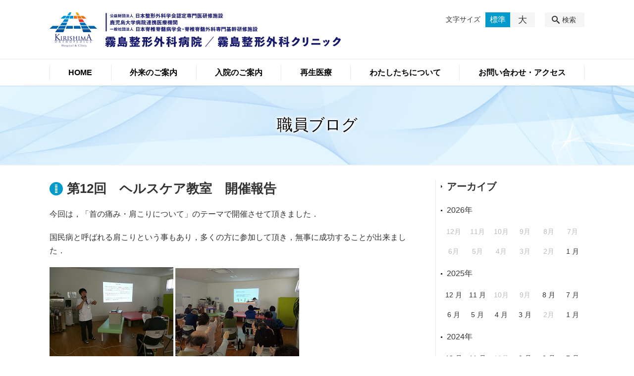

--- FILE ---
content_type: text/html; charset=UTF-8
request_url: https://kirishimaseikei.jp/staff_blog/12_1
body_size: 92544
content:
<!DOCTYPE html>
<html lang="ja">
<head>
    <!-- Google Tag Manager -->
    <script>(function(w,d,s,l,i){w[l]=w[l]||[];w[l].push({'gtm.start':
                new Date().getTime(),event:'gtm.js'});var f=d.getElementsByTagName(s)[0],
            j=d.createElement(s),dl=l!='dataLayer'?'&l='+l:'';j.async=true;j.src=
            'https://www.googletagmanager.com/gtm.js?id='+i+dl;f.parentNode.insertBefore(j,f);
        })(window,document,'script','dataLayer','GTM-NL9GBF8');</script>
    <!-- End Google Tag Manager -->
    <!-- Google tag (gtag.js) -->
<script async src="https://www.googletagmanager.com/gtag/js?id=G-C9BJFTCEQH"></script>
<script>
  window.dataLayer = window.dataLayer || [];
  function gtag(){dataLayer.push(arguments);}
  gtag('js', new Date());

  gtag('config', 'G-C9BJFTCEQH');
</script>
    <script>
        document.addEventListener('DOMContentLoaded', () => {
            let gtmTagFound = false;
            document.querySelectorAll("script").forEach(scriptTag => {
                if(scriptTag.src.startsWith("https://www.googletagmanager.com/gtag/js?")) {
                    gtmTagFound = true;
                }
            })

            if (gtmTagFound) {
                document.querySelectorAll('a[href^="tel:"]').forEach(link => {
                    link.addEventListener('click', () => {
                        gtag('event', 'click', {
                            link_url: link.href,
                            link_classes: link.className || '',
                            link_id: link.id || '',
                            event_category: 'tel_tap',
                            event_label: link.href
                        });
                    });
                });
            }
        });
    </script>

	<meta charset="utf-8">
	<meta name="description" content="今回は，「首の痛み・肩こりについて」のテーマで開催させて頂きました．国民病と呼ばれる肩こりという事もあり，多くの方に参加して頂き，無事に成功することが出来ました． 昨年の4月から毎月に1回，今回で12回を様々なテーマでヘルスケア教室を開催し，多くの参加者により，1年継続して実施することが出来ました．また，今後も新たなテーマや今までの講義をより深く，情報を提供できるように日々勉強していける" />
	<meta name="viewport" content="width=device-width, initial-scale=1">
	<title>第12回　ヘルスケア教室　開催報告｜鹿児島県霧島市の整形外科 医療法人術徳会 霧島整形外科</title>
	        <!-- selesite OGP start -->
        <meta property="og:url" content="https://kirishimaseikei.jp/staff_blog/12_1"/>
        <meta property="og:type" content="article"/>
        <meta property="og:title" content="第12回　ヘルスケア教室　開催報告｜鹿児島県霧島市の整形外科 医療法人術徳会 霧島整形外科"/>
        <meta property="og:description"
              content="今回は，「首の痛み・肩こりについて」のテーマで開催させて頂きました．国民病と呼ばれる肩こりという事もあり，多くの方に参加して頂き，無事に成功することが出来ました． 昨年の4月から毎月に1回，今回で12回を様々なテーマでヘルスケア教室を開催し，多くの参加者により，1年継続して実施することが出来ました．また，今後も新たなテーマや今までの講義をより深く，情報を提供できるように日々勉強していける"/>
        <meta property="og:image" content="https://kirishimaseikei.jp/wp-content/uploads/2020/04/ogp-eyecatch.jpg"/>
        <meta name="twitter:card" content="summary"/>
        <meta name="twitter:site" content=""/>
        <meta name="twitter:title" content="第12回　ヘルスケア教室　開催報告｜鹿児島県霧島市の整形外科 医療法人術徳会 霧島整形外科"/>
        <meta name="twitter:description"
              content="今回は，「首の痛み・肩こりについて」のテーマで開催させて頂きました．国民病と呼ばれる肩こりという事もあり，多くの方に参加して頂き，無事に成功することが出来ました． 昨年の4月から毎月に1回，今回で12回を様々なテーマでヘルスケア教室を開催し，多くの参加者により，1年継続して実施することが出来ました．また，今後も新たなテーマや今までの講義をより深く，情報を提供できるように日々勉強していける"/>
        <meta name="twitter:image" content="https://kirishimaseikei.jp/wp-content/uploads/2020/04/ogp-eyecatch.jpg"/>
        <!-- selesite OGP end -->
		<link rel="author" href="https://kirishimaseikei.jp" title="医療法人術徳会 霧島整形外科" />
<link rel="made" href="http://selesite.com/" title="Webサイト・ホームページ制作パッケージ SELEsite" />
<meta http-equiv="content-language" content="ja">
<meta name="keywords" content="鹿児島,霧島,整形外科,脊椎ドック,リハビリ" />

<meta name='robots' content='max-image-preview:large' />
<link rel='dns-prefetch' href='//www.google.com' />
<link rel='dns-prefetch' href='//ssl.selesite.com' />
<link rel='dns-prefetch' href='//cdn.jsdelivr.net' />
<link rel='dns-prefetch' href='//cdnjs.cloudflare.com' />
<link rel='dns-prefetch' href='//stats.wp.com' />
<link rel='dns-prefetch' href='//v0.wordpress.com' />
<link rel="alternate" title="oEmbed (JSON)" type="application/json+oembed" href="https://kirishimaseikei.jp/wp-json/oembed/1.0/embed?url=https%3A%2F%2Fkirishimaseikei.jp%2Fstaff_blog%2F12_1" />
<link rel="alternate" title="oEmbed (XML)" type="text/xml+oembed" href="https://kirishimaseikei.jp/wp-json/oembed/1.0/embed?url=https%3A%2F%2Fkirishimaseikei.jp%2Fstaff_blog%2F12_1&#038;format=xml" />
<style id='wp-img-auto-sizes-contain-inline-css' type='text/css'>
img:is([sizes=auto i],[sizes^="auto," i]){contain-intrinsic-size:3000px 1500px}
/*# sourceURL=wp-img-auto-sizes-contain-inline-css */
</style>
<style id='wp-emoji-styles-inline-css' type='text/css'>

	img.wp-smiley, img.emoji {
		display: inline !important;
		border: none !important;
		box-shadow: none !important;
		height: 1em !important;
		width: 1em !important;
		margin: 0 0.07em !important;
		vertical-align: -0.1em !important;
		background: none !important;
		padding: 0 !important;
	}
/*# sourceURL=wp-emoji-styles-inline-css */
</style>
<style id='wp-block-library-inline-css' type='text/css'>
:root{--wp-block-synced-color:#7a00df;--wp-block-synced-color--rgb:122,0,223;--wp-bound-block-color:var(--wp-block-synced-color);--wp-editor-canvas-background:#ddd;--wp-admin-theme-color:#007cba;--wp-admin-theme-color--rgb:0,124,186;--wp-admin-theme-color-darker-10:#006ba1;--wp-admin-theme-color-darker-10--rgb:0,107,160.5;--wp-admin-theme-color-darker-20:#005a87;--wp-admin-theme-color-darker-20--rgb:0,90,135;--wp-admin-border-width-focus:2px}@media (min-resolution:192dpi){:root{--wp-admin-border-width-focus:1.5px}}.wp-element-button{cursor:pointer}:root .has-very-light-gray-background-color{background-color:#eee}:root .has-very-dark-gray-background-color{background-color:#313131}:root .has-very-light-gray-color{color:#eee}:root .has-very-dark-gray-color{color:#313131}:root .has-vivid-green-cyan-to-vivid-cyan-blue-gradient-background{background:linear-gradient(135deg,#00d084,#0693e3)}:root .has-purple-crush-gradient-background{background:linear-gradient(135deg,#34e2e4,#4721fb 50%,#ab1dfe)}:root .has-hazy-dawn-gradient-background{background:linear-gradient(135deg,#faaca8,#dad0ec)}:root .has-subdued-olive-gradient-background{background:linear-gradient(135deg,#fafae1,#67a671)}:root .has-atomic-cream-gradient-background{background:linear-gradient(135deg,#fdd79a,#004a59)}:root .has-nightshade-gradient-background{background:linear-gradient(135deg,#330968,#31cdcf)}:root .has-midnight-gradient-background{background:linear-gradient(135deg,#020381,#2874fc)}:root{--wp--preset--font-size--normal:16px;--wp--preset--font-size--huge:42px}.has-regular-font-size{font-size:1em}.has-larger-font-size{font-size:2.625em}.has-normal-font-size{font-size:var(--wp--preset--font-size--normal)}.has-huge-font-size{font-size:var(--wp--preset--font-size--huge)}.has-text-align-center{text-align:center}.has-text-align-left{text-align:left}.has-text-align-right{text-align:right}.has-fit-text{white-space:nowrap!important}#end-resizable-editor-section{display:none}.aligncenter{clear:both}.items-justified-left{justify-content:flex-start}.items-justified-center{justify-content:center}.items-justified-right{justify-content:flex-end}.items-justified-space-between{justify-content:space-between}.screen-reader-text{border:0;clip-path:inset(50%);height:1px;margin:-1px;overflow:hidden;padding:0;position:absolute;width:1px;word-wrap:normal!important}.screen-reader-text:focus{background-color:#ddd;clip-path:none;color:#444;display:block;font-size:1em;height:auto;left:5px;line-height:normal;padding:15px 23px 14px;text-decoration:none;top:5px;width:auto;z-index:100000}html :where(.has-border-color){border-style:solid}html :where([style*=border-top-color]){border-top-style:solid}html :where([style*=border-right-color]){border-right-style:solid}html :where([style*=border-bottom-color]){border-bottom-style:solid}html :where([style*=border-left-color]){border-left-style:solid}html :where([style*=border-width]){border-style:solid}html :where([style*=border-top-width]){border-top-style:solid}html :where([style*=border-right-width]){border-right-style:solid}html :where([style*=border-bottom-width]){border-bottom-style:solid}html :where([style*=border-left-width]){border-left-style:solid}html :where(img[class*=wp-image-]){height:auto;max-width:100%}:where(figure){margin:0 0 1em}html :where(.is-position-sticky){--wp-admin--admin-bar--position-offset:var(--wp-admin--admin-bar--height,0px)}@media screen and (max-width:600px){html :where(.is-position-sticky){--wp-admin--admin-bar--position-offset:0px}}

/*# sourceURL=wp-block-library-inline-css */
</style><style id='global-styles-inline-css' type='text/css'>
:root{--wp--preset--aspect-ratio--square: 1;--wp--preset--aspect-ratio--4-3: 4/3;--wp--preset--aspect-ratio--3-4: 3/4;--wp--preset--aspect-ratio--3-2: 3/2;--wp--preset--aspect-ratio--2-3: 2/3;--wp--preset--aspect-ratio--16-9: 16/9;--wp--preset--aspect-ratio--9-16: 9/16;--wp--preset--color--black: #000000;--wp--preset--color--cyan-bluish-gray: #abb8c3;--wp--preset--color--white: #ffffff;--wp--preset--color--pale-pink: #f78da7;--wp--preset--color--vivid-red: #cf2e2e;--wp--preset--color--luminous-vivid-orange: #ff6900;--wp--preset--color--luminous-vivid-amber: #fcb900;--wp--preset--color--light-green-cyan: #7bdcb5;--wp--preset--color--vivid-green-cyan: #00d084;--wp--preset--color--pale-cyan-blue: #8ed1fc;--wp--preset--color--vivid-cyan-blue: #0693e3;--wp--preset--color--vivid-purple: #9b51e0;--wp--preset--gradient--vivid-cyan-blue-to-vivid-purple: linear-gradient(135deg,rgb(6,147,227) 0%,rgb(155,81,224) 100%);--wp--preset--gradient--light-green-cyan-to-vivid-green-cyan: linear-gradient(135deg,rgb(122,220,180) 0%,rgb(0,208,130) 100%);--wp--preset--gradient--luminous-vivid-amber-to-luminous-vivid-orange: linear-gradient(135deg,rgb(252,185,0) 0%,rgb(255,105,0) 100%);--wp--preset--gradient--luminous-vivid-orange-to-vivid-red: linear-gradient(135deg,rgb(255,105,0) 0%,rgb(207,46,46) 100%);--wp--preset--gradient--very-light-gray-to-cyan-bluish-gray: linear-gradient(135deg,rgb(238,238,238) 0%,rgb(169,184,195) 100%);--wp--preset--gradient--cool-to-warm-spectrum: linear-gradient(135deg,rgb(74,234,220) 0%,rgb(151,120,209) 20%,rgb(207,42,186) 40%,rgb(238,44,130) 60%,rgb(251,105,98) 80%,rgb(254,248,76) 100%);--wp--preset--gradient--blush-light-purple: linear-gradient(135deg,rgb(255,206,236) 0%,rgb(152,150,240) 100%);--wp--preset--gradient--blush-bordeaux: linear-gradient(135deg,rgb(254,205,165) 0%,rgb(254,45,45) 50%,rgb(107,0,62) 100%);--wp--preset--gradient--luminous-dusk: linear-gradient(135deg,rgb(255,203,112) 0%,rgb(199,81,192) 50%,rgb(65,88,208) 100%);--wp--preset--gradient--pale-ocean: linear-gradient(135deg,rgb(255,245,203) 0%,rgb(182,227,212) 50%,rgb(51,167,181) 100%);--wp--preset--gradient--electric-grass: linear-gradient(135deg,rgb(202,248,128) 0%,rgb(113,206,126) 100%);--wp--preset--gradient--midnight: linear-gradient(135deg,rgb(2,3,129) 0%,rgb(40,116,252) 100%);--wp--preset--font-size--small: 13px;--wp--preset--font-size--medium: 20px;--wp--preset--font-size--large: 36px;--wp--preset--font-size--x-large: 42px;--wp--preset--spacing--20: 0.44rem;--wp--preset--spacing--30: 0.67rem;--wp--preset--spacing--40: 1rem;--wp--preset--spacing--50: 1.5rem;--wp--preset--spacing--60: 2.25rem;--wp--preset--spacing--70: 3.38rem;--wp--preset--spacing--80: 5.06rem;--wp--preset--shadow--natural: 6px 6px 9px rgba(0, 0, 0, 0.2);--wp--preset--shadow--deep: 12px 12px 50px rgba(0, 0, 0, 0.4);--wp--preset--shadow--sharp: 6px 6px 0px rgba(0, 0, 0, 0.2);--wp--preset--shadow--outlined: 6px 6px 0px -3px rgb(255, 255, 255), 6px 6px rgb(0, 0, 0);--wp--preset--shadow--crisp: 6px 6px 0px rgb(0, 0, 0);}:where(.is-layout-flex){gap: 0.5em;}:where(.is-layout-grid){gap: 0.5em;}body .is-layout-flex{display: flex;}.is-layout-flex{flex-wrap: wrap;align-items: center;}.is-layout-flex > :is(*, div){margin: 0;}body .is-layout-grid{display: grid;}.is-layout-grid > :is(*, div){margin: 0;}:where(.wp-block-columns.is-layout-flex){gap: 2em;}:where(.wp-block-columns.is-layout-grid){gap: 2em;}:where(.wp-block-post-template.is-layout-flex){gap: 1.25em;}:where(.wp-block-post-template.is-layout-grid){gap: 1.25em;}.has-black-color{color: var(--wp--preset--color--black) !important;}.has-cyan-bluish-gray-color{color: var(--wp--preset--color--cyan-bluish-gray) !important;}.has-white-color{color: var(--wp--preset--color--white) !important;}.has-pale-pink-color{color: var(--wp--preset--color--pale-pink) !important;}.has-vivid-red-color{color: var(--wp--preset--color--vivid-red) !important;}.has-luminous-vivid-orange-color{color: var(--wp--preset--color--luminous-vivid-orange) !important;}.has-luminous-vivid-amber-color{color: var(--wp--preset--color--luminous-vivid-amber) !important;}.has-light-green-cyan-color{color: var(--wp--preset--color--light-green-cyan) !important;}.has-vivid-green-cyan-color{color: var(--wp--preset--color--vivid-green-cyan) !important;}.has-pale-cyan-blue-color{color: var(--wp--preset--color--pale-cyan-blue) !important;}.has-vivid-cyan-blue-color{color: var(--wp--preset--color--vivid-cyan-blue) !important;}.has-vivid-purple-color{color: var(--wp--preset--color--vivid-purple) !important;}.has-black-background-color{background-color: var(--wp--preset--color--black) !important;}.has-cyan-bluish-gray-background-color{background-color: var(--wp--preset--color--cyan-bluish-gray) !important;}.has-white-background-color{background-color: var(--wp--preset--color--white) !important;}.has-pale-pink-background-color{background-color: var(--wp--preset--color--pale-pink) !important;}.has-vivid-red-background-color{background-color: var(--wp--preset--color--vivid-red) !important;}.has-luminous-vivid-orange-background-color{background-color: var(--wp--preset--color--luminous-vivid-orange) !important;}.has-luminous-vivid-amber-background-color{background-color: var(--wp--preset--color--luminous-vivid-amber) !important;}.has-light-green-cyan-background-color{background-color: var(--wp--preset--color--light-green-cyan) !important;}.has-vivid-green-cyan-background-color{background-color: var(--wp--preset--color--vivid-green-cyan) !important;}.has-pale-cyan-blue-background-color{background-color: var(--wp--preset--color--pale-cyan-blue) !important;}.has-vivid-cyan-blue-background-color{background-color: var(--wp--preset--color--vivid-cyan-blue) !important;}.has-vivid-purple-background-color{background-color: var(--wp--preset--color--vivid-purple) !important;}.has-black-border-color{border-color: var(--wp--preset--color--black) !important;}.has-cyan-bluish-gray-border-color{border-color: var(--wp--preset--color--cyan-bluish-gray) !important;}.has-white-border-color{border-color: var(--wp--preset--color--white) !important;}.has-pale-pink-border-color{border-color: var(--wp--preset--color--pale-pink) !important;}.has-vivid-red-border-color{border-color: var(--wp--preset--color--vivid-red) !important;}.has-luminous-vivid-orange-border-color{border-color: var(--wp--preset--color--luminous-vivid-orange) !important;}.has-luminous-vivid-amber-border-color{border-color: var(--wp--preset--color--luminous-vivid-amber) !important;}.has-light-green-cyan-border-color{border-color: var(--wp--preset--color--light-green-cyan) !important;}.has-vivid-green-cyan-border-color{border-color: var(--wp--preset--color--vivid-green-cyan) !important;}.has-pale-cyan-blue-border-color{border-color: var(--wp--preset--color--pale-cyan-blue) !important;}.has-vivid-cyan-blue-border-color{border-color: var(--wp--preset--color--vivid-cyan-blue) !important;}.has-vivid-purple-border-color{border-color: var(--wp--preset--color--vivid-purple) !important;}.has-vivid-cyan-blue-to-vivid-purple-gradient-background{background: var(--wp--preset--gradient--vivid-cyan-blue-to-vivid-purple) !important;}.has-light-green-cyan-to-vivid-green-cyan-gradient-background{background: var(--wp--preset--gradient--light-green-cyan-to-vivid-green-cyan) !important;}.has-luminous-vivid-amber-to-luminous-vivid-orange-gradient-background{background: var(--wp--preset--gradient--luminous-vivid-amber-to-luminous-vivid-orange) !important;}.has-luminous-vivid-orange-to-vivid-red-gradient-background{background: var(--wp--preset--gradient--luminous-vivid-orange-to-vivid-red) !important;}.has-very-light-gray-to-cyan-bluish-gray-gradient-background{background: var(--wp--preset--gradient--very-light-gray-to-cyan-bluish-gray) !important;}.has-cool-to-warm-spectrum-gradient-background{background: var(--wp--preset--gradient--cool-to-warm-spectrum) !important;}.has-blush-light-purple-gradient-background{background: var(--wp--preset--gradient--blush-light-purple) !important;}.has-blush-bordeaux-gradient-background{background: var(--wp--preset--gradient--blush-bordeaux) !important;}.has-luminous-dusk-gradient-background{background: var(--wp--preset--gradient--luminous-dusk) !important;}.has-pale-ocean-gradient-background{background: var(--wp--preset--gradient--pale-ocean) !important;}.has-electric-grass-gradient-background{background: var(--wp--preset--gradient--electric-grass) !important;}.has-midnight-gradient-background{background: var(--wp--preset--gradient--midnight) !important;}.has-small-font-size{font-size: var(--wp--preset--font-size--small) !important;}.has-medium-font-size{font-size: var(--wp--preset--font-size--medium) !important;}.has-large-font-size{font-size: var(--wp--preset--font-size--large) !important;}.has-x-large-font-size{font-size: var(--wp--preset--font-size--x-large) !important;}
/*# sourceURL=global-styles-inline-css */
</style>

<style id='classic-theme-styles-inline-css' type='text/css'>
/*! This file is auto-generated */
.wp-block-button__link{color:#fff;background-color:#32373c;border-radius:9999px;box-shadow:none;text-decoration:none;padding:calc(.667em + 2px) calc(1.333em + 2px);font-size:1.125em}.wp-block-file__button{background:#32373c;color:#fff;text-decoration:none}
/*# sourceURL=/wp-includes/css/classic-themes.min.css */
</style>
<link rel='stylesheet' id='contact-form-7-css' href='https://kirishimaseikei.jp/wp-content/plugins/contact-form-7/includes/css/styles.css?ver=6.1.4' type='text/css' media='all' />
<link rel='stylesheet' id='globalStyle-css' href='//ssl.selesite.com/s4/themes/global/css/selesite-global.css?ver=6.9' type='text/css' media='screen,print' />
<link rel='stylesheet' id='style-css' href='https://kirishimaseikei.jp/wp-content/themes/kirishimaseikei_jp/resources/functions/css/style.css?ver=6.9' type='text/css' media='screen,print' />
<link rel='stylesheet' id='fancybox-css' href='https://cdnjs.cloudflare.com/ajax/libs/fancybox/3.1.20/jquery.fancybox.min.css?ver=6.9' type='text/css' media='screen,print' />
<script type="text/javascript" src="https://kirishimaseikei.jp/wp-content/themes/kirishimaseikei_jp/resources/functions/js/jquery-3.6.1.min.js?ver=6.9" id="jquery-js"></script>
<script type="text/javascript" src="https://kirishimaseikei.jp/wp-includes/js/jquery/jquery-migrate.min.js?ver=3.4.1" id="jquery-migrate-js"></script>
<script type="text/javascript" src="https://kirishimaseikei.jp/wp-content/themes/kirishimaseikei_jp/resources/functions/js/functions.js?ver=20221108" id="functions-js"></script>
<link rel="https://api.w.org/" href="https://kirishimaseikei.jp/wp-json/" /><link rel="EditURI" type="application/rsd+xml" title="RSD" href="https://kirishimaseikei.jp/xmlrpc.php?rsd" />
<meta name="generator" content="WordPress 6.9" />
<link rel="canonical" href="https://kirishimaseikei.jp/staff_blog/12_1" />
<link rel='shortlink' href='https://kirishimaseikei.jp/?p=5792' />
<style>
/* google reCaptchaバッヂ非表示 */
.grecaptcha-badge {
	visibility: hidden !important;
	pointer-events: none !important;
}
.grecaptcha-form-notice {
	margin-top: 25px !important;
	font-size: 87.5%;
	opacity: .7;
	text-align: center;
	line-height: 1.5
}
.grecaptcha-form-notice a {
	color: inherit !important;
}
</style>
	<style>img#wpstats{display:none}</style>
		<style type="text/css">.inv-recaptcha-holder { margin-bottom: 16px; }</style><link rel="icon" href="https://d1qftwcbrg1ww7.cloudfront.net/wp-content/uploads/20230822131640/cropped-fav-32x32.png" sizes="32x32" />
<link rel="icon" href="https://d1qftwcbrg1ww7.cloudfront.net/wp-content/uploads/20230822131640/cropped-fav-192x192.png" sizes="192x192" />
<link rel="apple-touch-icon" href="https://d1qftwcbrg1ww7.cloudfront.net/wp-content/uploads/20230822131640/cropped-fav-180x180.png" />
<meta name="msapplication-TileImage" content="https://d1qftwcbrg1ww7.cloudfront.net/wp-content/uploads/20230822131640/cropped-fav-270x270.png" />
		<style type="text/css" id="wp-custom-css">
			/* ___________________________________________________________ /web-font/ */
/* https: //iconscout.com/unicons */
@import url("https://unicons.iconscout.com/release/v0.0.3/css/unicons.css");
/* https://fontawesome.com */
@import url("https://use.fontawesome.com/releases/v5.10.2/css/all.css");

/* ___________________________________________________________ common */
/* 沿革調整 */
dl.histry dt,
dl.m dt {
    margin-top: 0px !important;
}

/* 注釈 */
.note {
    font-size: 0.85em;
    color: #ff0000;
}

.note2 {
    font-size: 0.85em;
    color: #029ACC;
}

/* スライド角丸 */
.slick-track img,
div#intro div.container,
.banner img {
    border-radius: 0;
}

/* address角丸 */
div.main address {
    border-radius: 10px;
}

@media (max-width: 1080px) {

    .slick-track img,
    div#intro div.container,
    .banner img {
        border-radius: 0;
    }
}

/* ナビゲーション非表示
.navigation {
    background: none !important;
    box-shadow: none !important;
    border: none !important;
    margin-bottom: 0 !important;
    padding-bottom: 0 !important;
}
.navigation li {
    display: none !important;
}
#menu_btn {
    display: none !important;
}*/

/* コンテンツタイトル */
div.intro-contents p.title {
    color: #000;
    filter: drop-shadow(0px 0px 3px rgba(255, 255, 255, 1));
    font-family: "ＭＳ 明朝", "ヒラギノ明朝 ProN W3", serif;
    font-weight: bold;
}

/* アイキャッチ角丸 */
.eyecatch img {
    border-radius: 0;
}

/* 画像リンクエフェクト */
.image-link a img {
    opacity: 1;
    transition: 0.3s;
}

.image-link a:hover img {
    opacity: .5;
}

/* 回り込み画像SP調整 */
@media (max-width: 750px) {

    .editing img.alignleft,
    .editing img.alignright {
        float: none !important;
        max-width: 100%;
        margin: 0 auto 1em !important;
        display: block;
    }
}

/* 並列リスト 2列 */
div.contents ul.flat {
    width: 100%;
    margin: 0 0 10px 15px;
}

div.contents ul.flat li {
    float: left;
    font-size: 0.9em;
    width: 45%;
    margin-right: 1em !important;
}

@media (max-width: 1080px) {
    div.contents ul.flat li {
        float: left;
        font-size: 0.9em;
        width: 45%;
        margin-right: 1em !important;
    }
}

/* 並列リスト 3列 */
div.contents ul.flat3 {
    width: 100%;
    margin: 0 0 10px 15px;
}

div.contents ul.flat3 li {
    float: left;
    font-size: 0.9em;
    width: 30%;
    margin-right: 1em !important;
}

@media (max-width: 1080px) {
    div.contents ul.flat3 li {
        float: left;
        font-size: 0.9em;
        width: 45%;
        margin-right: 1em !important;
    }
}

/* 並列リスト 4列 */
div.contents ul.flat4 {
    width: 100%;
    margin: 0 0 10px 15px;
}

div.contents ul.flat4 li {
    float: left;
    font-size: 0.9em;
    width: 17em;
    margin-right: 1em !important;
}

@media (max-width: 1080px) {
    div.contents ul.flat li {
        float: left;
        font-size: 0.9em;
        width: 80%;
        margin-right: 1em !important;
    }
}

/* アローなしリスト */
ul.noarrow li {
    padding-left: 0;
    background: none transparent;
    line-height: 2em;
}

/* 並列ボタン */
li.apply {
    background: none transparent !important;
}

.editing .flat li.apply a {
    width: 30%;
}

.editing .flat3 li.apply a {
    width: 30%;
}

.editing .flat4 li.apply a {
    width: 17em;
}

/* 並列イメージ (簡易) */
p.centering-banner {
    text-align: center;
    margin-left: 1em;
}

p.centering-banner img {
    margin-right: 1em;
}

/* 単色背景角丸アクセント */
.accent {
    margin: 30px 10px;
    padding: 15px;
    border-radius: 10px;
    background: #eee;
}

.accent p {
    margin: 0 !important;
}

.accent strong {
    font-size: 1.1em;
}

.accent img {
    margin-bottom: 0 !important;
}

/* 赤ライン角ありアクセント */
.accent-redline {
    margin: 30px 10px;
    padding: 15px;
    border: #d43b3b solid 5px;
}

.accent-redline p {
    margin: 0 !important;
}

.accent-redline strong {
    font-size: 1.1em;
}

.accent-redline img {
    margin-bottom: 0 !important;
}

/* 青ライン角ありアクセント */
.accent-blueline {
    margin: 30px 10px;
    padding: 15px;
    border: #4275a8 solid 5px;
}

.accent-redline p {
    margin: 0 !important;
}

.accent-redline strong {
    font-size: 1.1em;
}

.accent-redline img {
    margin-bottom: 0 !important;
}

/* 「B」＋「I」 */
div#contents strong em,
div#contents em strong {
    font-family: "ＭＳ 明朝", "ヒラギノ明朝 ProN W3", serif;
    font-size: 1.1em;
    font-weight: bold;
    font-style: normal !important;
}

/* 「B」or「strong」 */
b,
strong {
    padding: 0 0.3em;
}

/* テーブル */
table th,
table th,
table td,
table td {
    font-size: 0.9em !important;
    padding-top: 0.75em;
    padding-bottom: 0.75em;
}

/* テーブル SP */
@media (max-width: 1080px) {

    table.floor th,
    table.floor th,
    table.floor td,
    table.floor td {
        padding: 0.1em;
    }
}

@media (max-width: 1080px) {

    table.floor th span,
    table.floor th span,
    table.floor td span,
    table.floor td span {
        font-size: 0.75em !important;
    }
}

/* テーブル(計算式) */
table.formula {
    border-collapse: separate !important;
    border-spacing: 0.5em !important;
}

table.formula,
table.formula th,
table.formula tr,
table.formula td {
    border-style: none;
    padding: 0.5em !important;
}

/* Question */
#question dt {
    background: #d3e8f4;
    padding: 18px;
    border-radius: 6px;
}

#question dt:before {
    content: "Q.";
    color: #3568ae;
    font-weight: bold;
    font-size: larger;
    margin-right: 12px;
}

#question dd {
    margin: 40px 16px 20px 30px;
    padding-top: 10px;
    padding-bottom: 30px;
    line-height: 200%;
    text-indent: -10px;
}

#question dd:before {
    content: "A.";
    color: #e30920;
    font-weight: bold;
    font-size: larger;
    margin-right: 10px;
}

#question h3 {
    margin-left: 20px;
}

#question p {
    margin: 10px 20px 10px 20px;
}

#question ul li {
    margin-right: 10px;
}

#question ul li {
    padding-left: 40px;
}

/* hr破線 */
hr.partition {
    height: 10px;
    width: 600px;
    margin-left: auto !important;
    margin-right: auto !important;
    margin-top: 30px !important;
    background: linear-gradient(-70deg, transparent 35%, #87bd13 45%, #87bd13 55%, transparent 65%);
    background-size: 15px 20px;
    border: none;
}

div.main-contents dl dt {
    font-weight: bold;
    margin-bottom: 0.3em !important;
}

/* underline */
span.underline {
    background: linear-gradient(transparent 60%, #f7bfbf 0%);
    padding: 0.25em 1em;
}

/* フロー図 */
.flow-back {
    margin: 30px 10px;
    padding: 15px;
    border-radius: 10px;
    background: #bfe3f0;
}

.flow-back .flow-title {
    font-size: 1.2em;
    font-weight: bold;
    background-color: #fff;
    border: #029ACC solid 2px;
    border-radius: 5px;
    padding: 0.5em;
}

.flow-back .flow-title2 {
    font-size: 1.1em;
    font-weight: bold;
    background-color: #d6edf5;
    border-radius: 5px;
    padding: 0.25em 1em;
}

.flow-back img {
    margin-bottom: 0 !important;
}

.flow-back img {
    margin-bottom: 0 !important;
}

/* 三角 */
.triangle {
    width: 25px;
    border-top: 25px solid #ccc;
    border-right: 25px solid transparent;
    border-left: 25px solid transparent;
    margin: auto;
}

.flow-back .triangle {
    width: 20px;
    border-top: 20px solid #029ACC;
    border-right: 20px solid transparent;
    border-left: 20px solid transparent;
    margin: auto;
    margin-bottom: -20px;
}

/*  iframe レスポンシブ対応 */
.implant-contents {
    position: relative;
    width: 100%;
    /* 左右に余白が必要なら値を変更してもOK */
    height: 0;
    padding-bottom: 56.25%;
    /* padding-topでもOK */
    overflow: hidden;
}

.implant-contents iframe {
    position: absolute;
    top: 0;
    left: 0;
    width: 100% !important;
    /* 必要であれば!importantを付けてください */
    height: 100% !important;
    /* 必要であれば!importantを付けてください */
}

/* columns 回り込み調整 */
div.turn {
    margin-top: 0 !important;
}

/* 共通コンテンツ調整 */
.editing .columns-2 .columns-item,
.common-contents.common-bottom .columns-2 .columns-item,
.editing .columns-3 .columns-item,
.common-contents.common-bottom .columns-3 .columns-item,
.editing .columns-4 .columns-item,
.common-contents.common-bottom .columns-4 .columns-item {
    margin-top: 0;
}

@media (max-width: 750px) {

    .lead-contents .columns-2 .columns-item,
    .editing .columns-2 .columns-item,
    .common-contents.common-bottom .columns-2 .columns-item,
    .sub-page .editing .columns-2 .columns-item,
    .editing .columns-3 .columns-item,
    .common-contents.common-bottom .columns-3 .columns-item,
    .editing .columns-4 .columns-item,
    .common-contents.common-bottom .columns-4 .columns-item,
    .columns-2 .w-10,
    .columns-2 .w-20,
    .columns-2 .w-30,
    .columns-2 .w-40,
    .columns-2 .w-60,
    .columns-2 .w-70,
    .columns-2 .w-80,
    .columns-2 .w-90 {
        float: none;
        width: 100% !important;
        flex-basis: unset !important;
    }
}

.lead-contents .columns-2 .columns-item h3 {
    font-size: 1.3em;
    font-weight: bold;
    color: #316D37;
    line-height: 1.8em;
    border: none;
}

.columns-2 .columns-item:nth-child(2n) {
    margin-top: 0;
}

.columns-2 .w-10 {
    width: 8.5%;
    flex-basis: 8.5%;
}

.columns-2 .w-20 {
    width: 18.5%;
    flex-basis: 18.5%;
}

.columns-2 .w-30 {
    width: 28.5%;
    flex-basis: 28.5%;
}

.columns-2 .w-40 {
    width: 38.5%;
    flex-basis: 38.5%;
}

.columns-2 .w-60 {
    width: 58.5%;
    flex-basis: 58.5%;
}

.columns-2 .w-70 {
    width: 68.5%;
    flex-basis: 68.5%;
}

.columns-2 .w-80 {
    width: 78.5%;
    flex-basis: 78.5%;
}

.columns-2 .w-90 {
    width: 88.5%;
    flex-basis: 88.5%;
}

/* PC・SPバナー調整 */
.pc {
    margin-top: 2em;
}

.sp {
    display: none;
}

@media (max-width: 667px) {
    .sp {
        display: block;
        margin-bottom: 1em;
    }

    .pc {
        display: none;
    }
}

/* pc・SP改行調整 */
@media (min-width: 667px) {
    br.sp_feed {
        display: none;
    }
}

@media (max-width: 667px) {
    span.sp_feed {
        display: none;
    }
}

.text-center {
    text-align: center;
}

/* --------------------------------------------------------------------------form */
.essential {
    color: #e95377;
    font-size: 0.8em;
}

input[type="text"],
input[type="tel"],
input[type="email"],
input[type="date"],
textarea {
    width: 100% !important;
}

span.wpcf7-checkbox .first input[type="checkbox"] {
    margin-left: 1em;
}

/* --------------------------------------------------------------------------Google lang */
div.lang {
    position: relative;
    top: 0px;
    left: 130px;
}


.bannerList {
    text-align: center;
}

.bannerList a {
    display: inline-block;
    width: 24%;
}

@media (max-width: 667px) {
    .bannerList a {
        display: block;
        width: 100%;
    }
}

.clearfix::after {
    content: "";
    display: block;
    clear: both;
}

.col-left {
    float: left;
    padding-right: 15px;
    margin-top: 0 !important;
}

.col-right {
    float: right;
    margin-top: 0 !important;
    padding-left: 15px;
}

.w30 {
    width: 30%;
}

.w50 {
    width: 50%;
}

.w70 {
    width: 70%;
}

@media (max-width: 667px) {
    .col-left {
        float: none;
        padding-right: 0;
        padding-bottom: 15px;
    }

    .col-right {
        float: none;
        padding-left: 0;
        padding-bottom: 15px;
    }

    .w30 {
        width: 100%;
    }

    .w50 {
        width: 100%;
    }

    .w70 {
        width: 100%;
    }
}

ul.schedule-list li {
    display: inline-block;
    margin-right: 10px;
}

.header .logo img {
    width: 588px
}

@media (min-width: 1080px) {
    .footer .footer-contents .logo img {
        width: 450px
    }
}

@media (min-width: 1080px) {
    .header .logo {
        top: 25px;
    }

    .header #menu .main-menu ul {
        overflow: hidden;
        margin-top: 120px;
    }

    .search-btn,
    .font-size {
        top: 25px;
    }
}

@media (min-width: 1080px) {
    .free {
        top: 5px !important;
    }
}

/* 画像リンクエフェクト */
.container a img,
.editing a img {
    opacity: 1;
    transition: 0.3s;
}

.container a:hover img,
.editing a:hover img {
    opacity: .5;
}

/*small*/
small {
    opacity: .8;
}

.sticker {
    color: #0099CC;
    font-size: 1.2em;
    font-weight: bold;
    padding: 1.5em;
    background-color: #e7f8ff;
}

.sticker.reserve-tag {
    background: 12% 50% / 16% no-repeat url("https://d1qftwcbrg1ww7.cloudfront.net/wp-content/uploads/20230822132021/yoyaku.png"),
        #e7f8ff 27% 50% / 16% no-repeat url("https://d1qftwcbrg1ww7.cloudfront.net/wp-content/uploads/20230822132020/tel.png");
}

.sticker.free-tag {
    background: #e7f8ff 5% 50% / 16% no-repeat url("https://d1qftwcbrg1ww7.cloudfront.net/wp-content/uploads/20230822132021/ziyusinryo.png");
}

.saisei .editing table th {
    background-color: #09c;
    color: #fff;
}

.bg-blue {
    background-color: #09c;
    color: #fff;
}


/*線*/
.border-cornerTopLeft {
    border-top: 2px solid #ff0000 !important;
    border-left: 2px solid #ff0000 !important;
}
.border-cornerTopRight {
    border-top: 2px solid #ff0000 !important;
    border-right: 2px solid #ff0000 !important;
}

.border-cornerBottomLeft {
    border-bottom: 2px solid #ff0000 !important;
    border-left: 2px solid #ff0000 !important;
}

.border-cornerBottomRight {
    border-bottom: 2px solid #ff0000 !important;
    border-right: 2px solid #ff0000 !important;
}

.border-Side {
    border-left: 2px solid #ff0000 !important;
    border-right: 2px solid #ff0000 !important;
}
.border-Left {
    border-left: 2px solid #ff0000 !important;
}
.border-Right {
    border-right: 2px solid #ff0000 !important;
}
		</style>
		</head>
<body class="staff_blog sidebar-right">
<!-- Google Tag Manager (noscript) -->
<noscript><iframe src="https://www.googletagmanager.com/ns.html?id=GTM-NL9GBF8"
                  height="0" width="0" style="display:none;visibility:hidden"></iframe></noscript>
<!-- End Google Tag Manager (noscript) -->

<header class="header" id="header">
	<div class="container">
			<p class="logo">

			<a href="https://kirishimaseikei.jp" title="鹿児島県霧島市の整形外科 医療法人術徳会 霧島整形外科">
			<img src="https://kirishimaseikei.jp/wp-content/uploads/2020/08/logo.png" width="326" height="45" alt="鹿児島県霧島市の整形外科 医療法人術徳会 霧島整形外科">
		</a>
    	</p>
		<div class="menu-overlay state-hide" id="menu_overlay"></div>
		<div class="menu state-hide" id="menu">
			<nav class="main-menu">
				<ul class="navigation">
	<li class="home " >
		<a href="https://kirishimaseikei.jp" >
			HOME		</a>
	</li>
	<li class="opd " >
		<a href="https://kirishimaseikei.jp/opd" >
			外来のご案内		</a>
	</li>
	<li class="admission " >
		<a href="https://kirishimaseikei.jp/admission" >
			入院のご案内		</a>
	</li>
	<li class="saisei " >
		<a href="https://kirishimaseikei.jp/saisei" >
			再生医療		</a>
	</li>
	<li class="about " >
		<a href="https://kirishimaseikei.jp/about" >
			わたしたちについて		</a>
	</li>
	<li class="contact " >
		<a href="https://kirishimaseikei.jp/contact" >
			お問い合わせ・アクセス		</a>
	</li>
</ul>			</nav>
				<div class="free">
		<div class="free-container editing">
			<span style="text-align: center;">
<div class="lang"><div id="google_translate_element"></div>
<script type="text/javascript">function googleTranslateElementInit() {
  new google.translate.TranslateElement({pageLanguage: 'ja', includedLanguages: 'en,ja', layout: google.translate.TranslateElement.InlineLayout.SIMPLE}, 'google_translate_element');
}</script><script type="text/javascript" src="//translate.google.com/translate_a/element.js?cb=googleTranslateElementInit"></script>
</div>
</span>
		</div>
	</div>
			<div class="search-overlay state-hide" id="search_overlay"></div>
			<form action="https://kirishimaseikei.jp" class="search state-hide" id="search">
				<input name="s" type="search" class="search-input" id="search_input" placeholder="サイト内検索">
			</form>
			<div class="search-btn" id="search_btn">検索</div>
			<div class="font-size">
				<span class="font-size-title">文字サイズ</span>

				<input type="radio" name="font_size" id="font_size_default" data-css-url="https://kirishimaseikei.jp/wp-content/themes/kirishimaseikei_jp/resources/functions/css/font-size-default.css">
				<label class="font-size-default" for="font_size_default" title="標準のサイズ">標準</label>

				<input type="radio" name="font_size" id="font_size_large" data-css-url="https://kirishimaseikei.jp/wp-content/themes/kirishimaseikei_jp/resources/functions/css/font-size-large.css">
				<label class="font-size-large" for="font_size_large" title="大きいサイズ">大</label>
			</div>
		</div>
	</div>
	<link rel="stylesheet" type="text/css" href="https://kirishimaseikei.jp/wp-content/themes/kirishimaseikei_jp/resources/functions/css/font-size-default.css" media="screen,print" id="jstyle">
</header>
<div class="core" id="core">
	<div class="intro" id="intro">
			<div class="container" style='background-image: url("")'>
		<div class="intro-contents">
							<p class="title">職員ブログ</p>
					</div>
	</div>
	</div>
	<div class="contents-wrapper">
		
		<div class="contents" id="contents">
			<div class="container">
				<main class="main editing" id="main">
												<h1 class="page-title">第12回　ヘルスケア教室　開催報告</h1>
														<p>今回は，「首の痛み・肩こりについて」のテーマで開催させて頂きました．</p>
<p>国民病と呼ばれる肩こりという事もあり，多くの方に参加して頂き，無事に成功することが出来ました．</p>
<p><img decoding="async" src="https://kirishimaseikei.jp/s3_image/news/2016/3/12/IMG_1045.JPG" alt="" width="250" height="187" /> <img decoding="async" src="https://kirishimaseikei.jp/s3_image/news/2016/3/12/IMG_1029.JPG" alt="" width="250" height="185" /></p>
<p>昨年の4月から毎月に1回，今回で12回を様々なテーマでヘルスケア教室を開催し，多くの参加者により，1年継続して実施することが出来ました．</p>
<p>また，今後も新たなテーマや今までの講義をより深く，情報を提供できるように日々勉強していけるようにしていこうと考えています．今後も多くの参加を期待しています．</p>
<p>次回は，平成28年4月9日（土）　　14：30～</p>
<p>テーマはまだ未定です．詳細は後日報告します．</p>
<p><span id="more-5792"></span></p>
										</main>

			</div>
		</div>
		<div class="utilities">
	<div class="container">
		
    <div class="navigation archive">
        <h2 class="navigation-title">アーカイブ</h2>
        <ul>
			                <li>
                    <a href="https://kirishimaseikei.jp/staff_blog/date/2026/"
                       class="archive-year">2026年</a>
                    <ul class="archive-month">
													                                <li><span>12月</span></li>
																				                                <li><span>11月</span></li>
																				                                <li><span>10月</span></li>
																				                                <li><span>9月</span></li>
																				                                <li><span>8月</span></li>
																				                                <li><span>7月</span></li>
																				                                <li><span>6月</span></li>
																				                                <li><span>5月</span></li>
																				                                <li><span>4月</span></li>
																				                                <li><span>3月</span></li>
																				                                <li><span>2月</span></li>
																												                                <li>
                                    <a href="https://kirishimaseikei.jp/staff_blog/date/2026/01">1                                        月</a></li>
													                    </ul>
                </li>
			                <li>
                    <a href="https://kirishimaseikei.jp/staff_blog/date/2025/"
                       class="archive-year">2025年</a>
                    <ul class="archive-month">
																					                                <li>
                                    <a href="https://kirishimaseikei.jp/staff_blog/date/2025/12">12                                        月</a></li>
																												                                <li>
                                    <a href="https://kirishimaseikei.jp/staff_blog/date/2025/11">11                                        月</a></li>
																				                                <li><span>10月</span></li>
																				                                <li><span>9月</span></li>
																												                                <li>
                                    <a href="https://kirishimaseikei.jp/staff_blog/date/2025/08">8                                        月</a></li>
																												                                <li>
                                    <a href="https://kirishimaseikei.jp/staff_blog/date/2025/07">7                                        月</a></li>
																												                                <li>
                                    <a href="https://kirishimaseikei.jp/staff_blog/date/2025/06">6                                        月</a></li>
																												                                <li>
                                    <a href="https://kirishimaseikei.jp/staff_blog/date/2025/05">5                                        月</a></li>
																												                                <li>
                                    <a href="https://kirishimaseikei.jp/staff_blog/date/2025/04">4                                        月</a></li>
																												                                <li>
                                    <a href="https://kirishimaseikei.jp/staff_blog/date/2025/03">3                                        月</a></li>
																				                                <li><span>2月</span></li>
																												                                <li>
                                    <a href="https://kirishimaseikei.jp/staff_blog/date/2025/01">1                                        月</a></li>
													                    </ul>
                </li>
			                <li>
                    <a href="https://kirishimaseikei.jp/staff_blog/date/2024/"
                       class="archive-year">2024年</a>
                    <ul class="archive-month">
																					                                <li>
                                    <a href="https://kirishimaseikei.jp/staff_blog/date/2024/12">12                                        月</a></li>
																												                                <li>
                                    <a href="https://kirishimaseikei.jp/staff_blog/date/2024/11">11                                        月</a></li>
																				                                <li><span>10月</span></li>
																												                                <li>
                                    <a href="https://kirishimaseikei.jp/staff_blog/date/2024/09">9                                        月</a></li>
																												                                <li>
                                    <a href="https://kirishimaseikei.jp/staff_blog/date/2024/08">8                                        月</a></li>
																												                                <li>
                                    <a href="https://kirishimaseikei.jp/staff_blog/date/2024/07">7                                        月</a></li>
																												                                <li>
                                    <a href="https://kirishimaseikei.jp/staff_blog/date/2024/06">6                                        月</a></li>
																												                                <li>
                                    <a href="https://kirishimaseikei.jp/staff_blog/date/2024/05">5                                        月</a></li>
																												                                <li>
                                    <a href="https://kirishimaseikei.jp/staff_blog/date/2024/04">4                                        月</a></li>
																												                                <li>
                                    <a href="https://kirishimaseikei.jp/staff_blog/date/2024/03">3                                        月</a></li>
																				                                <li><span>2月</span></li>
																												                                <li>
                                    <a href="https://kirishimaseikei.jp/staff_blog/date/2024/01">1                                        月</a></li>
													                    </ul>
                </li>
			                <li>
                    <a href="https://kirishimaseikei.jp/staff_blog/date/2023/"
                       class="archive-year">2023年</a>
                    <ul class="archive-month">
																					                                <li>
                                    <a href="https://kirishimaseikei.jp/staff_blog/date/2023/12">12                                        月</a></li>
																												                                <li>
                                    <a href="https://kirishimaseikei.jp/staff_blog/date/2023/11">11                                        月</a></li>
																												                                <li>
                                    <a href="https://kirishimaseikei.jp/staff_blog/date/2023/10">10                                        月</a></li>
																												                                <li>
                                    <a href="https://kirishimaseikei.jp/staff_blog/date/2023/09">9                                        月</a></li>
																												                                <li>
                                    <a href="https://kirishimaseikei.jp/staff_blog/date/2023/08">8                                        月</a></li>
																												                                <li>
                                    <a href="https://kirishimaseikei.jp/staff_blog/date/2023/07">7                                        月</a></li>
																												                                <li>
                                    <a href="https://kirishimaseikei.jp/staff_blog/date/2023/06">6                                        月</a></li>
																												                                <li>
                                    <a href="https://kirishimaseikei.jp/staff_blog/date/2023/05">5                                        月</a></li>
																												                                <li>
                                    <a href="https://kirishimaseikei.jp/staff_blog/date/2023/04">4                                        月</a></li>
																												                                <li>
                                    <a href="https://kirishimaseikei.jp/staff_blog/date/2023/03">3                                        月</a></li>
																												                                <li>
                                    <a href="https://kirishimaseikei.jp/staff_blog/date/2023/02">2                                        月</a></li>
																												                                <li>
                                    <a href="https://kirishimaseikei.jp/staff_blog/date/2023/01">1                                        月</a></li>
													                    </ul>
                </li>
			                <li>
                    <a href="https://kirishimaseikei.jp/staff_blog/date/2022/"
                       class="archive-year">2022年</a>
                    <ul class="archive-month">
																					                                <li>
                                    <a href="https://kirishimaseikei.jp/staff_blog/date/2022/12">12                                        月</a></li>
																												                                <li>
                                    <a href="https://kirishimaseikei.jp/staff_blog/date/2022/11">11                                        月</a></li>
																												                                <li>
                                    <a href="https://kirishimaseikei.jp/staff_blog/date/2022/10">10                                        月</a></li>
																												                                <li>
                                    <a href="https://kirishimaseikei.jp/staff_blog/date/2022/09">9                                        月</a></li>
																												                                <li>
                                    <a href="https://kirishimaseikei.jp/staff_blog/date/2022/08">8                                        月</a></li>
																				                                <li><span>7月</span></li>
																												                                <li>
                                    <a href="https://kirishimaseikei.jp/staff_blog/date/2022/06">6                                        月</a></li>
																												                                <li>
                                    <a href="https://kirishimaseikei.jp/staff_blog/date/2022/05">5                                        月</a></li>
																												                                <li>
                                    <a href="https://kirishimaseikei.jp/staff_blog/date/2022/04">4                                        月</a></li>
																												                                <li>
                                    <a href="https://kirishimaseikei.jp/staff_blog/date/2022/03">3                                        月</a></li>
																				                                <li><span>2月</span></li>
																												                                <li>
                                    <a href="https://kirishimaseikei.jp/staff_blog/date/2022/01">1                                        月</a></li>
													                    </ul>
                </li>
			                <li>
                    <a href="https://kirishimaseikei.jp/staff_blog/date/2021/"
                       class="archive-year">2021年</a>
                    <ul class="archive-month">
																					                                <li>
                                    <a href="https://kirishimaseikei.jp/staff_blog/date/2021/12">12                                        月</a></li>
																												                                <li>
                                    <a href="https://kirishimaseikei.jp/staff_blog/date/2021/11">11                                        月</a></li>
																												                                <li>
                                    <a href="https://kirishimaseikei.jp/staff_blog/date/2021/10">10                                        月</a></li>
																												                                <li>
                                    <a href="https://kirishimaseikei.jp/staff_blog/date/2021/09">9                                        月</a></li>
																												                                <li>
                                    <a href="https://kirishimaseikei.jp/staff_blog/date/2021/08">8                                        月</a></li>
																												                                <li>
                                    <a href="https://kirishimaseikei.jp/staff_blog/date/2021/07">7                                        月</a></li>
																												                                <li>
                                    <a href="https://kirishimaseikei.jp/staff_blog/date/2021/06">6                                        月</a></li>
																												                                <li>
                                    <a href="https://kirishimaseikei.jp/staff_blog/date/2021/05">5                                        月</a></li>
																												                                <li>
                                    <a href="https://kirishimaseikei.jp/staff_blog/date/2021/04">4                                        月</a></li>
																												                                <li>
                                    <a href="https://kirishimaseikei.jp/staff_blog/date/2021/03">3                                        月</a></li>
																												                                <li>
                                    <a href="https://kirishimaseikei.jp/staff_blog/date/2021/02">2                                        月</a></li>
																												                                <li>
                                    <a href="https://kirishimaseikei.jp/staff_blog/date/2021/01">1                                        月</a></li>
													                    </ul>
                </li>
			                <li>
                    <a href="https://kirishimaseikei.jp/staff_blog/date/2020/"
                       class="archive-year">2020年</a>
                    <ul class="archive-month">
																					                                <li>
                                    <a href="https://kirishimaseikei.jp/staff_blog/date/2020/12">12                                        月</a></li>
																												                                <li>
                                    <a href="https://kirishimaseikei.jp/staff_blog/date/2020/11">11                                        月</a></li>
																												                                <li>
                                    <a href="https://kirishimaseikei.jp/staff_blog/date/2020/10">10                                        月</a></li>
																												                                <li>
                                    <a href="https://kirishimaseikei.jp/staff_blog/date/2020/09">9                                        月</a></li>
																												                                <li>
                                    <a href="https://kirishimaseikei.jp/staff_blog/date/2020/08">8                                        月</a></li>
																												                                <li>
                                    <a href="https://kirishimaseikei.jp/staff_blog/date/2020/07">7                                        月</a></li>
																												                                <li>
                                    <a href="https://kirishimaseikei.jp/staff_blog/date/2020/06">6                                        月</a></li>
																												                                <li>
                                    <a href="https://kirishimaseikei.jp/staff_blog/date/2020/05">5                                        月</a></li>
																												                                <li>
                                    <a href="https://kirishimaseikei.jp/staff_blog/date/2020/04">4                                        月</a></li>
																												                                <li>
                                    <a href="https://kirishimaseikei.jp/staff_blog/date/2020/03">3                                        月</a></li>
																												                                <li>
                                    <a href="https://kirishimaseikei.jp/staff_blog/date/2020/02">2                                        月</a></li>
																												                                <li>
                                    <a href="https://kirishimaseikei.jp/staff_blog/date/2020/01">1                                        月</a></li>
													                    </ul>
                </li>
			                <li>
                    <a href="https://kirishimaseikei.jp/staff_blog/date/2019/"
                       class="archive-year">2019年</a>
                    <ul class="archive-month">
																					                                <li>
                                    <a href="https://kirishimaseikei.jp/staff_blog/date/2019/12">12                                        月</a></li>
																												                                <li>
                                    <a href="https://kirishimaseikei.jp/staff_blog/date/2019/11">11                                        月</a></li>
																				                                <li><span>10月</span></li>
																												                                <li>
                                    <a href="https://kirishimaseikei.jp/staff_blog/date/2019/09">9                                        月</a></li>
																				                                <li><span>8月</span></li>
																												                                <li>
                                    <a href="https://kirishimaseikei.jp/staff_blog/date/2019/07">7                                        月</a></li>
																												                                <li>
                                    <a href="https://kirishimaseikei.jp/staff_blog/date/2019/06">6                                        月</a></li>
																												                                <li>
                                    <a href="https://kirishimaseikei.jp/staff_blog/date/2019/05">5                                        月</a></li>
																												                                <li>
                                    <a href="https://kirishimaseikei.jp/staff_blog/date/2019/04">4                                        月</a></li>
																												                                <li>
                                    <a href="https://kirishimaseikei.jp/staff_blog/date/2019/03">3                                        月</a></li>
																												                                <li>
                                    <a href="https://kirishimaseikei.jp/staff_blog/date/2019/02">2                                        月</a></li>
																												                                <li>
                                    <a href="https://kirishimaseikei.jp/staff_blog/date/2019/01">1                                        月</a></li>
													                    </ul>
                </li>
			                <li>
                    <a href="https://kirishimaseikei.jp/staff_blog/date/2018/"
                       class="archive-year">2018年</a>
                    <ul class="archive-month">
																					                                <li>
                                    <a href="https://kirishimaseikei.jp/staff_blog/date/2018/12">12                                        月</a></li>
																												                                <li>
                                    <a href="https://kirishimaseikei.jp/staff_blog/date/2018/11">11                                        月</a></li>
																												                                <li>
                                    <a href="https://kirishimaseikei.jp/staff_blog/date/2018/10">10                                        月</a></li>
																												                                <li>
                                    <a href="https://kirishimaseikei.jp/staff_blog/date/2018/09">9                                        月</a></li>
																				                                <li><span>8月</span></li>
																												                                <li>
                                    <a href="https://kirishimaseikei.jp/staff_blog/date/2018/07">7                                        月</a></li>
																												                                <li>
                                    <a href="https://kirishimaseikei.jp/staff_blog/date/2018/06">6                                        月</a></li>
																				                                <li><span>5月</span></li>
																												                                <li>
                                    <a href="https://kirishimaseikei.jp/staff_blog/date/2018/04">4                                        月</a></li>
																												                                <li>
                                    <a href="https://kirishimaseikei.jp/staff_blog/date/2018/03">3                                        月</a></li>
																												                                <li>
                                    <a href="https://kirishimaseikei.jp/staff_blog/date/2018/02">2                                        月</a></li>
																												                                <li>
                                    <a href="https://kirishimaseikei.jp/staff_blog/date/2018/01">1                                        月</a></li>
													                    </ul>
                </li>
			                <li>
                    <a href="https://kirishimaseikei.jp/staff_blog/date/2017/"
                       class="archive-year">2017年</a>
                    <ul class="archive-month">
																					                                <li>
                                    <a href="https://kirishimaseikei.jp/staff_blog/date/2017/12">12                                        月</a></li>
																												                                <li>
                                    <a href="https://kirishimaseikei.jp/staff_blog/date/2017/11">11                                        月</a></li>
																												                                <li>
                                    <a href="https://kirishimaseikei.jp/staff_blog/date/2017/10">10                                        月</a></li>
																												                                <li>
                                    <a href="https://kirishimaseikei.jp/staff_blog/date/2017/09">9                                        月</a></li>
																												                                <li>
                                    <a href="https://kirishimaseikei.jp/staff_blog/date/2017/08">8                                        月</a></li>
																												                                <li>
                                    <a href="https://kirishimaseikei.jp/staff_blog/date/2017/07">7                                        月</a></li>
																												                                <li>
                                    <a href="https://kirishimaseikei.jp/staff_blog/date/2017/06">6                                        月</a></li>
																												                                <li>
                                    <a href="https://kirishimaseikei.jp/staff_blog/date/2017/05">5                                        月</a></li>
																												                                <li>
                                    <a href="https://kirishimaseikei.jp/staff_blog/date/2017/04">4                                        月</a></li>
																												                                <li>
                                    <a href="https://kirishimaseikei.jp/staff_blog/date/2017/03">3                                        月</a></li>
																												                                <li>
                                    <a href="https://kirishimaseikei.jp/staff_blog/date/2017/02">2                                        月</a></li>
																												                                <li>
                                    <a href="https://kirishimaseikei.jp/staff_blog/date/2017/01">1                                        月</a></li>
													                    </ul>
                </li>
			                <li>
                    <a href="https://kirishimaseikei.jp/staff_blog/date/2016/"
                       class="archive-year">2016年</a>
                    <ul class="archive-month">
																					                                <li>
                                    <a href="https://kirishimaseikei.jp/staff_blog/date/2016/12">12                                        月</a></li>
																												                                <li>
                                    <a href="https://kirishimaseikei.jp/staff_blog/date/2016/11">11                                        月</a></li>
																												                                <li>
                                    <a href="https://kirishimaseikei.jp/staff_blog/date/2016/10">10                                        月</a></li>
																												                                <li>
                                    <a href="https://kirishimaseikei.jp/staff_blog/date/2016/09">9                                        月</a></li>
																												                                <li>
                                    <a href="https://kirishimaseikei.jp/staff_blog/date/2016/08">8                                        月</a></li>
																												                                <li>
                                    <a href="https://kirishimaseikei.jp/staff_blog/date/2016/07">7                                        月</a></li>
																												                                <li>
                                    <a href="https://kirishimaseikei.jp/staff_blog/date/2016/06">6                                        月</a></li>
																												                                <li>
                                    <a href="https://kirishimaseikei.jp/staff_blog/date/2016/05">5                                        月</a></li>
																												                                <li>
                                    <a href="https://kirishimaseikei.jp/staff_blog/date/2016/04">4                                        月</a></li>
																												                                <li>
                                    <a href="https://kirishimaseikei.jp/staff_blog/date/2016/03">3                                        月</a></li>
																												                                <li>
                                    <a href="https://kirishimaseikei.jp/staff_blog/date/2016/02">2                                        月</a></li>
																												                                <li>
                                    <a href="https://kirishimaseikei.jp/staff_blog/date/2016/01">1                                        月</a></li>
													                    </ul>
                </li>
			                <li>
                    <a href="https://kirishimaseikei.jp/staff_blog/date/2015/"
                       class="archive-year">2015年</a>
                    <ul class="archive-month">
																					                                <li>
                                    <a href="https://kirishimaseikei.jp/staff_blog/date/2015/12">12                                        月</a></li>
																												                                <li>
                                    <a href="https://kirishimaseikei.jp/staff_blog/date/2015/11">11                                        月</a></li>
																												                                <li>
                                    <a href="https://kirishimaseikei.jp/staff_blog/date/2015/10">10                                        月</a></li>
																												                                <li>
                                    <a href="https://kirishimaseikei.jp/staff_blog/date/2015/09">9                                        月</a></li>
																												                                <li>
                                    <a href="https://kirishimaseikei.jp/staff_blog/date/2015/08">8                                        月</a></li>
																												                                <li>
                                    <a href="https://kirishimaseikei.jp/staff_blog/date/2015/07">7                                        月</a></li>
																												                                <li>
                                    <a href="https://kirishimaseikei.jp/staff_blog/date/2015/06">6                                        月</a></li>
																												                                <li>
                                    <a href="https://kirishimaseikei.jp/staff_blog/date/2015/05">5                                        月</a></li>
																												                                <li>
                                    <a href="https://kirishimaseikei.jp/staff_blog/date/2015/04">4                                        月</a></li>
																												                                <li>
                                    <a href="https://kirishimaseikei.jp/staff_blog/date/2015/03">3                                        月</a></li>
																												                                <li>
                                    <a href="https://kirishimaseikei.jp/staff_blog/date/2015/02">2                                        月</a></li>
																				                                <li><span>1月</span></li>
													                    </ul>
                </li>
			                <li>
                    <a href="https://kirishimaseikei.jp/staff_blog/date/2014/"
                       class="archive-year">2014年</a>
                    <ul class="archive-month">
													                                <li><span>12月</span></li>
																												                                <li>
                                    <a href="https://kirishimaseikei.jp/staff_blog/date/2014/11">11                                        月</a></li>
																												                                <li>
                                    <a href="https://kirishimaseikei.jp/staff_blog/date/2014/10">10                                        月</a></li>
																				                                <li><span>9月</span></li>
																				                                <li><span>8月</span></li>
																				                                <li><span>7月</span></li>
																				                                <li><span>6月</span></li>
																				                                <li><span>5月</span></li>
																				                                <li><span>4月</span></li>
																				                                <li><span>3月</span></li>
																				                                <li><span>2月</span></li>
																				                                <li><span>1月</span></li>
													                    </ul>
                </li>
			        </ul>
    </div>
	<div class="banner">
		
									
			
			<p>
									<a href="https://kirishimaseikei.jp/highblood" target="">
						<img src="https://d1qftwcbrg1ww7.cloudfront.net/wp-content/uploads/20230822132238/ban_kouketsuatsu.jpg" alt="高血圧教室"/>
					</a>
							</p>
		
									
			
			<p>
									<a href="https://kirishimaseikei.jp/pool" target="">
						<img src="https://d1qftwcbrg1ww7.cloudfront.net/wp-content/uploads/20230822131614/ce7de43f3e1cb1fbc7c8c086abb781a7.png" alt=""/>
					</a>
							</p>
		
									
			
			<p>
									<a href="https://kirishimaseikei.jp/lecture" target="">
						<img src="https://d1qftwcbrg1ww7.cloudfront.net/wp-content/uploads/20230822131614/a86ede4c7770584963cba90548b23d64.png" alt=""/>
					</a>
							</p>
		
									
			
			<p>
									<a href="https://kirishimaseikei.jp/sports" target="">
						<img src="https://d1qftwcbrg1ww7.cloudfront.net/wp-content/uploads/20230822131637/sports.png" alt=""/>
					</a>
							</p>
		
									
			
			<p>
									<a href="https://kirishimaseikei.jp/kscc" target="">
						<img src="https://d1qftwcbrg1ww7.cloudfront.net/wp-content/uploads/20230822131635/bnr4.png" alt=""/>
					</a>
							</p>
		
									
			
			<p>
									<a href="https://kirishimaseikei.jp/staff_blog" target="">
						<img src="https://d1qftwcbrg1ww7.cloudfront.net/wp-content/uploads/20230822131636/staffbnr.png" alt=""/>
					</a>
							</p>
		
									
			
			<p>
									<a href="https://www.instagram.com/kgsm_victory_road/" target="_blank">
						<img src="https://d1qftwcbrg1ww7.cloudfront.net/wp-content/uploads/20230822132254/ban_kgsm_victory_road.jpg" alt="NPO法人かごしまスポーツ道 Instagram"/>
					</a>
							</p>
			</div>
	</div>
</div>
	</div>
</div>
<footer class="footer" id="footer">
	<div class="pagetop-btn-wrapper">
		<a href="#" title="ページの先頭へ戻る" class="pagetop-btn" id="pagetop_btn">ページの先頭へ戻る</a>
	</div>
	<div class="container">
		
<ul class="topic-path">
						<li><a href="https://kirishimaseikei.jp/">ホーム</a></li>
								<li><a href="https://kirishimaseikei.jp/staff_blog">職員ブログ</a></li>
								<li>第12回　ヘルスケア教室　開催報告</li>
			</ul>
		<div class="footer-contents">
			
	<p class="logo">

			<a href="https://kirishimaseikei.jp" title="鹿児島県霧島市の整形外科 医療法人術徳会 霧島整形外科">
			<img src="https://kirishimaseikei.jp/wp-content/uploads/2020/08/logo.png" width="326" height="45" alt="鹿児島県霧島市の整形外科 医療法人術徳会 霧島整形外科">
		</a>
    
	</p>
			
			<div class="qr-contents">
				<div class="qr">
					<p class="qr-image">
												<img src="https://api.qrserver.com/v1/create-qr-code/?data=https%3A%2F%2Fkirishimaseikei.jp&size=68x68&format=png&margin=10&color=0-0-0&bg-color=255-255-255" alt="QRコード">
					</p>
					<p class="text">QRコードをスマートフォン等で読み取って、<wbr>このウェブサイトにアクセスできます。</p>
					<p class="url"><a href="https://kirishimaseikei.jp">https://kirishimaseikei.jp</a></p>
				</div>
			</div>
		</div>
		<div class="guide">
			<div class="sub-menu">
	<div class="menu-menu1-container"><ul id="menu-menu1" class="menu"><li id="menu-item-8" class="menu-item menu-item-type-post_type menu-item-object-page menu-item-8"><a href="https://kirishimaseikei.jp/privacy_policy">プライバシーポリシー</a></li>
<li id="menu-item-9" class="menu-item menu-item-type-post_type menu-item-object-page menu-item-9"><a href="https://kirishimaseikei.jp/sitemap">サイトマップ</a></li>
</ul></div></div>		</div>
		<p class="copyright"><small>&copy; kirishimaseikei.</small></p>
	</div>
</footer>
<div class="menu-btn" id="menu_btn">メニュー</div>

<script type="speculationrules">
{"prefetch":[{"source":"document","where":{"and":[{"href_matches":"/*"},{"not":{"href_matches":["/wp-*.php","/wp-admin/*","/wp-content/uploads/*","/wp-content/*","/wp-content/plugins/*","/wp-content/themes/kirishimaseikei_jp/*","/wp-content/themes/habakiri/*","/*\\?(.+)"]}},{"not":{"selector_matches":"a[rel~=\"nofollow\"]"}},{"not":{"selector_matches":".no-prefetch, .no-prefetch a"}}]},"eagerness":"conservative"}]}
</script>
<script>
window.addEventListener('load', () => {
  const form = document.querySelector('form.wpcf7-form');
  if (!form) return;
  const sent = { success: false, error: false };

  new MutationObserver(() => {
    const status = form.getAttribute('data-status');
    if (status === 'sent' && !sent.success) {
      sent.success = true;
      gtag('event', 'form_submit_success', {
        event_category: 'contactform7',
        event_label: 'フォーム送信成功',
        value: 1
      });
    } else if (status === 'invalid' && !sent.error) {
      sent.error = true;
      gtag('event', 'form_input_error', {
        event_category: 'contactform7',
        event_label: 'フォーム入力エラー',
        value: 0
      });
    }
  }).observe(form, { attributes: true, attributeFilter: ['data-status'] });
});
</script>
<script>
document.addEventListener('DOMContentLoaded', function() {
  document.querySelectorAll('a').forEach(function(link) {
    var component = "不明";
    if (link.closest('header.header .logo')) component = "ヘッダーロゴ";
    else if (link.closest('header.header .free')) component = "ヘッダーのフリーエリア";
    else if (link.closest('header.header .menu .main-menu .navigation')) component = "グローバルナビ";
    else if (link.closest('.slideshow')) component = "メインビジュアル";
    else if (link.closest('.shortcut')) component = "ショートカットエリア";
    else if (link.closest('.lead-contents')) component = "リード文";
    else if (link.closest('.page-list')) component = "ピックアップエリア";
    else if (link.closest('.more.right')) component = "一覧を見る";
    else if (link.closest('main') && !link.closest('.page-list')) component = "ページ内コンテンツ";
    else if (link.closest('.side-contact.pc')) component = "PCフローティングバナー";
    else if (link.closest('.footer-contact.sp')) component = "SPフローティングバナー";
    else if (link.closest('.common-contents') && !link.closest('.side-contact.pc') && !link.closest('.footer-contact.sp')) component = "共通コンテンツ";
    else if (link.closest('.pagetop-btn')) component = "ページトップボタン";
    else if (link.closest('.topic-path')) component = "パンくずリスト";
    else if (link.closest('.footer-contents .logo')) component = "フッターロゴ";
    else if (link.closest('.footer-contents .free')) component = "フッターのフリーエリア";
    else if (link.closest('.footer-contents .qr-contents')) component = "フッターのQRコード横";
    else if (link.closest('footer.footer .guide')) component = "フッターナビゲーション";
    else if (link.closest('.utilities .navigation')) component = "ページナビゲーション";
    else if (link.closest('.utilities .free')) component = "ページ下部フリーエリア";
    else if (link.closest('.utilities .banner')) component = "サイドバナー";

    var linkType = link.querySelector('img') ? "画像" :
                   (link.href === "#" || link.href.endsWith("#") || link.getAttribute('href') === 'javascript:void(0)') ? "空リンク" :
                   "テキスト";

    if (link.origin === window.location.origin || link.href === "#" || link.href.endsWith("#") || link.getAttribute('href') === 'javascript:void(0)') {
      link.addEventListener('click', function() {
        var navigationPath = link.pathname + link.hash;
        gtag('event', 'internal_click', {
          'event_category': 'click',
          'event_label': 'navigation_path',
          'value': '1',
          'component': component,
          'link_path': navigationPath,
          'link_classes': link.className,
          'link_text': link.textContent.trim().length > 0 ? link.textContent : "(画像/その他)",
          'link_type': linkType,
        });
      });
    }
  });
});
</script>
<script>
document.addEventListener('DOMContentLoaded', function() {
  var hasScrolled25 = false;
  var hasScrolled50 = false;
  var hasScrolled75 = false;
  function checkScroll() {
    var scrollPosition = window.pageYOffset + window.innerHeight;
    var totalHeight = document.documentElement.scrollHeight;
    var scrollPercentage = (scrollPosition / totalHeight) * 100;
    if (!hasScrolled25 && scrollPercentage >= 25) {
      hasScrolled25 = true;
      gtag('event', 'scroll', {'event_category': 'scroll_percentage', 'event_label': 'scroll_25per', 'percent_scrolled': 25});
    }
    if (!hasScrolled50 && scrollPercentage >= 50) {
      hasScrolled50 = true;
      gtag('event', 'scroll', {'event_category': 'scroll_percentage', 'event_label': 'scroll_50per', 'percent_scrolled': 50});
    }
    if (!hasScrolled75 && scrollPercentage >= 75) {
      hasScrolled75 = true;
      gtag('event', 'scroll', {'event_category': 'scroll_percentage', 'event_label': 'scroll_75per', 'percent_scrolled': 75});
    }
  }
  window.addEventListener('scroll', checkScroll);
});
</script>
<script type="text/javascript" src="https://kirishimaseikei.jp/wp-includes/js/dist/hooks.min.js?ver=dd5603f07f9220ed27f1" id="wp-hooks-js"></script>
<script type="text/javascript" src="https://kirishimaseikei.jp/wp-includes/js/dist/i18n.min.js?ver=c26c3dc7bed366793375" id="wp-i18n-js"></script>
<script type="text/javascript" id="wp-i18n-js-after">
/* <![CDATA[ */
wp.i18n.setLocaleData( { 'text direction\u0004ltr': [ 'ltr' ] } );
//# sourceURL=wp-i18n-js-after
/* ]]> */
</script>
<script type="text/javascript" src="https://kirishimaseikei.jp/wp-content/plugins/contact-form-7/includes/swv/js/index.js?ver=6.1.4" id="swv-js"></script>
<script type="text/javascript" id="contact-form-7-js-translations">
/* <![CDATA[ */
( function( domain, translations ) {
	var localeData = translations.locale_data[ domain ] || translations.locale_data.messages;
	localeData[""].domain = domain;
	wp.i18n.setLocaleData( localeData, domain );
} )( "contact-form-7", {"translation-revision-date":"2025-11-30 08:12:23+0000","generator":"GlotPress\/4.0.3","domain":"messages","locale_data":{"messages":{"":{"domain":"messages","plural-forms":"nplurals=1; plural=0;","lang":"ja_JP"},"This contact form is placed in the wrong place.":["\u3053\u306e\u30b3\u30f3\u30bf\u30af\u30c8\u30d5\u30a9\u30fc\u30e0\u306f\u9593\u9055\u3063\u305f\u4f4d\u7f6e\u306b\u7f6e\u304b\u308c\u3066\u3044\u307e\u3059\u3002"],"Error:":["\u30a8\u30e9\u30fc:"]}},"comment":{"reference":"includes\/js\/index.js"}} );
//# sourceURL=contact-form-7-js-translations
/* ]]> */
</script>
<script type="text/javascript" id="contact-form-7-js-before">
/* <![CDATA[ */
var wpcf7 = {
    "api": {
        "root": "https:\/\/kirishimaseikei.jp\/wp-json\/",
        "namespace": "contact-form-7\/v1"
    }
};
//# sourceURL=contact-form-7-js-before
/* ]]> */
</script>
<script type="text/javascript" src="https://kirishimaseikei.jp/wp-content/plugins/contact-form-7/includes/js/index.js?ver=6.1.4" id="contact-form-7-js"></script>
<script type="text/javascript" id="google-invisible-recaptcha-js-before">
/* <![CDATA[ */
var renderInvisibleReCaptcha = function() {

    for (var i = 0; i < document.forms.length; ++i) {
        var form = document.forms[i];
        var holder = form.querySelector('.inv-recaptcha-holder');

        if (null === holder) continue;
		holder.innerHTML = '';

         (function(frm){
			var cf7SubmitElm = frm.querySelector('.wpcf7-submit');
            var holderId = grecaptcha.render(holder,{
                'sitekey': '6LcWeeUUAAAAANxl0QY26ElzlMaSNLYzOFEzURPI', 'size': 'invisible', 'badge' : 'inline',
                'callback' : function (recaptchaToken) {
					if((null !== cf7SubmitElm) && (typeof jQuery != 'undefined')){jQuery(frm).submit();grecaptcha.reset(holderId);return;}
					 HTMLFormElement.prototype.submit.call(frm);
                },
                'expired-callback' : function(){grecaptcha.reset(holderId);}
            });

			if(null !== cf7SubmitElm && (typeof jQuery != 'undefined') ){
				jQuery(cf7SubmitElm).off('click').on('click', function(clickEvt){
					clickEvt.preventDefault();
					grecaptcha.execute(holderId);
				});
			}
			else
			{
				frm.onsubmit = function (evt){evt.preventDefault();grecaptcha.execute(holderId);};
			}


        })(form);
    }
};

//# sourceURL=google-invisible-recaptcha-js-before
/* ]]> */
</script>
<script type="text/javascript" async defer src="https://www.google.com/recaptcha/api.js?onload=renderInvisibleReCaptcha&amp;render=explicit" id="google-invisible-recaptcha-js"></script>
<script type="text/javascript" src="https://ssl.selesite.com/s4/new/functions/js/jquery.transit.min.js?ver=6.9" id="transit-js"></script>
<script type="text/javascript" src="//cdn.jsdelivr.net/gh/kenwheeler/slick@1.8.1/slick/slick.min.js?ver=6.9" id="slick-js"></script>
<script type="text/javascript" src="//cdnjs.cloudflare.com/ajax/libs/fancybox/3.1.20/jquery.fancybox.min.js?ver=6.9" id="fancybox-js"></script>
<script type="text/javascript" src="//cdn.jsdelivr.net/npm/js-cookie@2/src/js.cookie.min.js?ver=6.9" id="jscookie-js"></script>
<script type="text/javascript" src="https://kirishimaseikei.jp/wp-content/themes/S4-Common/js/slider.js?ver=6.9" id="slick-setup-js"></script>
<script type="text/javascript" src="https://kirishimaseikei.jp/wp-content/themes/S4-Common/js/fancybox.js?ver=6.9" id="fancybox-setup-js"></script>
<script type="text/javascript" src="https://kirishimaseikei.jp/wp-content/themes/S4-Common/js/text-size-button.js?ver=6.9" id="text-size-button-js"></script>
<script type="text/javascript" src="https://www.google.com/recaptcha/api.js?render=6LcWeeUUAAAAANxl0QY26ElzlMaSNLYzOFEzURPI&amp;ver=3.0" id="google-recaptcha-js"></script>
<script type="text/javascript" src="https://kirishimaseikei.jp/wp-includes/js/dist/vendor/wp-polyfill.min.js?ver=3.15.0" id="wp-polyfill-js"></script>
<script type="text/javascript" id="wpcf7-recaptcha-js-before">
/* <![CDATA[ */
var wpcf7_recaptcha = {
    "sitekey": "6LcWeeUUAAAAANxl0QY26ElzlMaSNLYzOFEzURPI",
    "actions": {
        "homepage": "homepage",
        "contactform": "contactform"
    }
};
//# sourceURL=wpcf7-recaptcha-js-before
/* ]]> */
</script>
<script type="text/javascript" src="https://kirishimaseikei.jp/wp-content/plugins/contact-form-7/modules/recaptcha/index.js?ver=6.1.4" id="wpcf7-recaptcha-js"></script>
<script type="text/javascript" id="jetpack-stats-js-before">
/* <![CDATA[ */
_stq = window._stq || [];
_stq.push([ "view", JSON.parse("{\"v\":\"ext\",\"blog\":\"175137088\",\"post\":\"5792\",\"tz\":\"9\",\"srv\":\"kirishimaseikei.jp\",\"j\":\"1:15.3.1\"}") ]);
_stq.push([ "clickTrackerInit", "175137088", "5792" ]);
//# sourceURL=jetpack-stats-js-before
/* ]]> */
</script>
<script type="text/javascript" src="https://stats.wp.com/e-202604.js" id="jetpack-stats-js" defer="defer" data-wp-strategy="defer"></script>
<script id="wp-emoji-settings" type="application/json">
{"baseUrl":"https://s.w.org/images/core/emoji/17.0.2/72x72/","ext":".png","svgUrl":"https://s.w.org/images/core/emoji/17.0.2/svg/","svgExt":".svg","source":{"concatemoji":"https://kirishimaseikei.jp/wp-includes/js/wp-emoji-release.min.js?ver=6.9"}}
</script>
<script type="module">
/* <![CDATA[ */
/*! This file is auto-generated */
const a=JSON.parse(document.getElementById("wp-emoji-settings").textContent),o=(window._wpemojiSettings=a,"wpEmojiSettingsSupports"),s=["flag","emoji"];function i(e){try{var t={supportTests:e,timestamp:(new Date).valueOf()};sessionStorage.setItem(o,JSON.stringify(t))}catch(e){}}function c(e,t,n){e.clearRect(0,0,e.canvas.width,e.canvas.height),e.fillText(t,0,0);t=new Uint32Array(e.getImageData(0,0,e.canvas.width,e.canvas.height).data);e.clearRect(0,0,e.canvas.width,e.canvas.height),e.fillText(n,0,0);const a=new Uint32Array(e.getImageData(0,0,e.canvas.width,e.canvas.height).data);return t.every((e,t)=>e===a[t])}function p(e,t){e.clearRect(0,0,e.canvas.width,e.canvas.height),e.fillText(t,0,0);var n=e.getImageData(16,16,1,1);for(let e=0;e<n.data.length;e++)if(0!==n.data[e])return!1;return!0}function u(e,t,n,a){switch(t){case"flag":return n(e,"\ud83c\udff3\ufe0f\u200d\u26a7\ufe0f","\ud83c\udff3\ufe0f\u200b\u26a7\ufe0f")?!1:!n(e,"\ud83c\udde8\ud83c\uddf6","\ud83c\udde8\u200b\ud83c\uddf6")&&!n(e,"\ud83c\udff4\udb40\udc67\udb40\udc62\udb40\udc65\udb40\udc6e\udb40\udc67\udb40\udc7f","\ud83c\udff4\u200b\udb40\udc67\u200b\udb40\udc62\u200b\udb40\udc65\u200b\udb40\udc6e\u200b\udb40\udc67\u200b\udb40\udc7f");case"emoji":return!a(e,"\ud83e\u1fac8")}return!1}function f(e,t,n,a){let r;const o=(r="undefined"!=typeof WorkerGlobalScope&&self instanceof WorkerGlobalScope?new OffscreenCanvas(300,150):document.createElement("canvas")).getContext("2d",{willReadFrequently:!0}),s=(o.textBaseline="top",o.font="600 32px Arial",{});return e.forEach(e=>{s[e]=t(o,e,n,a)}),s}function r(e){var t=document.createElement("script");t.src=e,t.defer=!0,document.head.appendChild(t)}a.supports={everything:!0,everythingExceptFlag:!0},new Promise(t=>{let n=function(){try{var e=JSON.parse(sessionStorage.getItem(o));if("object"==typeof e&&"number"==typeof e.timestamp&&(new Date).valueOf()<e.timestamp+604800&&"object"==typeof e.supportTests)return e.supportTests}catch(e){}return null}();if(!n){if("undefined"!=typeof Worker&&"undefined"!=typeof OffscreenCanvas&&"undefined"!=typeof URL&&URL.createObjectURL&&"undefined"!=typeof Blob)try{var e="postMessage("+f.toString()+"("+[JSON.stringify(s),u.toString(),c.toString(),p.toString()].join(",")+"));",a=new Blob([e],{type:"text/javascript"});const r=new Worker(URL.createObjectURL(a),{name:"wpTestEmojiSupports"});return void(r.onmessage=e=>{i(n=e.data),r.terminate(),t(n)})}catch(e){}i(n=f(s,u,c,p))}t(n)}).then(e=>{for(const n in e)a.supports[n]=e[n],a.supports.everything=a.supports.everything&&a.supports[n],"flag"!==n&&(a.supports.everythingExceptFlag=a.supports.everythingExceptFlag&&a.supports[n]);var t;a.supports.everythingExceptFlag=a.supports.everythingExceptFlag&&!a.supports.flag,a.supports.everything||((t=a.source||{}).concatemoji?r(t.concatemoji):t.wpemoji&&t.twemoji&&(r(t.twemoji),r(t.wpemoji)))});
//# sourceURL=https://kirishimaseikei.jp/wp-includes/js/wp-emoji-loader.min.js
/* ]]> */
</script>
</body>
</html>


--- FILE ---
content_type: text/html; charset=utf-8
request_url: https://www.google.com/recaptcha/api2/anchor?ar=1&k=6LcWeeUUAAAAANxl0QY26ElzlMaSNLYzOFEzURPI&co=aHR0cHM6Ly9raXJpc2hpbWFzZWlrZWkuanA6NDQz&hl=en&v=PoyoqOPhxBO7pBk68S4YbpHZ&size=invisible&anchor-ms=20000&execute-ms=30000&cb=b3jrmpsdg5sy
body_size: 48625
content:
<!DOCTYPE HTML><html dir="ltr" lang="en"><head><meta http-equiv="Content-Type" content="text/html; charset=UTF-8">
<meta http-equiv="X-UA-Compatible" content="IE=edge">
<title>reCAPTCHA</title>
<style type="text/css">
/* cyrillic-ext */
@font-face {
  font-family: 'Roboto';
  font-style: normal;
  font-weight: 400;
  font-stretch: 100%;
  src: url(//fonts.gstatic.com/s/roboto/v48/KFO7CnqEu92Fr1ME7kSn66aGLdTylUAMa3GUBHMdazTgWw.woff2) format('woff2');
  unicode-range: U+0460-052F, U+1C80-1C8A, U+20B4, U+2DE0-2DFF, U+A640-A69F, U+FE2E-FE2F;
}
/* cyrillic */
@font-face {
  font-family: 'Roboto';
  font-style: normal;
  font-weight: 400;
  font-stretch: 100%;
  src: url(//fonts.gstatic.com/s/roboto/v48/KFO7CnqEu92Fr1ME7kSn66aGLdTylUAMa3iUBHMdazTgWw.woff2) format('woff2');
  unicode-range: U+0301, U+0400-045F, U+0490-0491, U+04B0-04B1, U+2116;
}
/* greek-ext */
@font-face {
  font-family: 'Roboto';
  font-style: normal;
  font-weight: 400;
  font-stretch: 100%;
  src: url(//fonts.gstatic.com/s/roboto/v48/KFO7CnqEu92Fr1ME7kSn66aGLdTylUAMa3CUBHMdazTgWw.woff2) format('woff2');
  unicode-range: U+1F00-1FFF;
}
/* greek */
@font-face {
  font-family: 'Roboto';
  font-style: normal;
  font-weight: 400;
  font-stretch: 100%;
  src: url(//fonts.gstatic.com/s/roboto/v48/KFO7CnqEu92Fr1ME7kSn66aGLdTylUAMa3-UBHMdazTgWw.woff2) format('woff2');
  unicode-range: U+0370-0377, U+037A-037F, U+0384-038A, U+038C, U+038E-03A1, U+03A3-03FF;
}
/* math */
@font-face {
  font-family: 'Roboto';
  font-style: normal;
  font-weight: 400;
  font-stretch: 100%;
  src: url(//fonts.gstatic.com/s/roboto/v48/KFO7CnqEu92Fr1ME7kSn66aGLdTylUAMawCUBHMdazTgWw.woff2) format('woff2');
  unicode-range: U+0302-0303, U+0305, U+0307-0308, U+0310, U+0312, U+0315, U+031A, U+0326-0327, U+032C, U+032F-0330, U+0332-0333, U+0338, U+033A, U+0346, U+034D, U+0391-03A1, U+03A3-03A9, U+03B1-03C9, U+03D1, U+03D5-03D6, U+03F0-03F1, U+03F4-03F5, U+2016-2017, U+2034-2038, U+203C, U+2040, U+2043, U+2047, U+2050, U+2057, U+205F, U+2070-2071, U+2074-208E, U+2090-209C, U+20D0-20DC, U+20E1, U+20E5-20EF, U+2100-2112, U+2114-2115, U+2117-2121, U+2123-214F, U+2190, U+2192, U+2194-21AE, U+21B0-21E5, U+21F1-21F2, U+21F4-2211, U+2213-2214, U+2216-22FF, U+2308-230B, U+2310, U+2319, U+231C-2321, U+2336-237A, U+237C, U+2395, U+239B-23B7, U+23D0, U+23DC-23E1, U+2474-2475, U+25AF, U+25B3, U+25B7, U+25BD, U+25C1, U+25CA, U+25CC, U+25FB, U+266D-266F, U+27C0-27FF, U+2900-2AFF, U+2B0E-2B11, U+2B30-2B4C, U+2BFE, U+3030, U+FF5B, U+FF5D, U+1D400-1D7FF, U+1EE00-1EEFF;
}
/* symbols */
@font-face {
  font-family: 'Roboto';
  font-style: normal;
  font-weight: 400;
  font-stretch: 100%;
  src: url(//fonts.gstatic.com/s/roboto/v48/KFO7CnqEu92Fr1ME7kSn66aGLdTylUAMaxKUBHMdazTgWw.woff2) format('woff2');
  unicode-range: U+0001-000C, U+000E-001F, U+007F-009F, U+20DD-20E0, U+20E2-20E4, U+2150-218F, U+2190, U+2192, U+2194-2199, U+21AF, U+21E6-21F0, U+21F3, U+2218-2219, U+2299, U+22C4-22C6, U+2300-243F, U+2440-244A, U+2460-24FF, U+25A0-27BF, U+2800-28FF, U+2921-2922, U+2981, U+29BF, U+29EB, U+2B00-2BFF, U+4DC0-4DFF, U+FFF9-FFFB, U+10140-1018E, U+10190-1019C, U+101A0, U+101D0-101FD, U+102E0-102FB, U+10E60-10E7E, U+1D2C0-1D2D3, U+1D2E0-1D37F, U+1F000-1F0FF, U+1F100-1F1AD, U+1F1E6-1F1FF, U+1F30D-1F30F, U+1F315, U+1F31C, U+1F31E, U+1F320-1F32C, U+1F336, U+1F378, U+1F37D, U+1F382, U+1F393-1F39F, U+1F3A7-1F3A8, U+1F3AC-1F3AF, U+1F3C2, U+1F3C4-1F3C6, U+1F3CA-1F3CE, U+1F3D4-1F3E0, U+1F3ED, U+1F3F1-1F3F3, U+1F3F5-1F3F7, U+1F408, U+1F415, U+1F41F, U+1F426, U+1F43F, U+1F441-1F442, U+1F444, U+1F446-1F449, U+1F44C-1F44E, U+1F453, U+1F46A, U+1F47D, U+1F4A3, U+1F4B0, U+1F4B3, U+1F4B9, U+1F4BB, U+1F4BF, U+1F4C8-1F4CB, U+1F4D6, U+1F4DA, U+1F4DF, U+1F4E3-1F4E6, U+1F4EA-1F4ED, U+1F4F7, U+1F4F9-1F4FB, U+1F4FD-1F4FE, U+1F503, U+1F507-1F50B, U+1F50D, U+1F512-1F513, U+1F53E-1F54A, U+1F54F-1F5FA, U+1F610, U+1F650-1F67F, U+1F687, U+1F68D, U+1F691, U+1F694, U+1F698, U+1F6AD, U+1F6B2, U+1F6B9-1F6BA, U+1F6BC, U+1F6C6-1F6CF, U+1F6D3-1F6D7, U+1F6E0-1F6EA, U+1F6F0-1F6F3, U+1F6F7-1F6FC, U+1F700-1F7FF, U+1F800-1F80B, U+1F810-1F847, U+1F850-1F859, U+1F860-1F887, U+1F890-1F8AD, U+1F8B0-1F8BB, U+1F8C0-1F8C1, U+1F900-1F90B, U+1F93B, U+1F946, U+1F984, U+1F996, U+1F9E9, U+1FA00-1FA6F, U+1FA70-1FA7C, U+1FA80-1FA89, U+1FA8F-1FAC6, U+1FACE-1FADC, U+1FADF-1FAE9, U+1FAF0-1FAF8, U+1FB00-1FBFF;
}
/* vietnamese */
@font-face {
  font-family: 'Roboto';
  font-style: normal;
  font-weight: 400;
  font-stretch: 100%;
  src: url(//fonts.gstatic.com/s/roboto/v48/KFO7CnqEu92Fr1ME7kSn66aGLdTylUAMa3OUBHMdazTgWw.woff2) format('woff2');
  unicode-range: U+0102-0103, U+0110-0111, U+0128-0129, U+0168-0169, U+01A0-01A1, U+01AF-01B0, U+0300-0301, U+0303-0304, U+0308-0309, U+0323, U+0329, U+1EA0-1EF9, U+20AB;
}
/* latin-ext */
@font-face {
  font-family: 'Roboto';
  font-style: normal;
  font-weight: 400;
  font-stretch: 100%;
  src: url(//fonts.gstatic.com/s/roboto/v48/KFO7CnqEu92Fr1ME7kSn66aGLdTylUAMa3KUBHMdazTgWw.woff2) format('woff2');
  unicode-range: U+0100-02BA, U+02BD-02C5, U+02C7-02CC, U+02CE-02D7, U+02DD-02FF, U+0304, U+0308, U+0329, U+1D00-1DBF, U+1E00-1E9F, U+1EF2-1EFF, U+2020, U+20A0-20AB, U+20AD-20C0, U+2113, U+2C60-2C7F, U+A720-A7FF;
}
/* latin */
@font-face {
  font-family: 'Roboto';
  font-style: normal;
  font-weight: 400;
  font-stretch: 100%;
  src: url(//fonts.gstatic.com/s/roboto/v48/KFO7CnqEu92Fr1ME7kSn66aGLdTylUAMa3yUBHMdazQ.woff2) format('woff2');
  unicode-range: U+0000-00FF, U+0131, U+0152-0153, U+02BB-02BC, U+02C6, U+02DA, U+02DC, U+0304, U+0308, U+0329, U+2000-206F, U+20AC, U+2122, U+2191, U+2193, U+2212, U+2215, U+FEFF, U+FFFD;
}
/* cyrillic-ext */
@font-face {
  font-family: 'Roboto';
  font-style: normal;
  font-weight: 500;
  font-stretch: 100%;
  src: url(//fonts.gstatic.com/s/roboto/v48/KFO7CnqEu92Fr1ME7kSn66aGLdTylUAMa3GUBHMdazTgWw.woff2) format('woff2');
  unicode-range: U+0460-052F, U+1C80-1C8A, U+20B4, U+2DE0-2DFF, U+A640-A69F, U+FE2E-FE2F;
}
/* cyrillic */
@font-face {
  font-family: 'Roboto';
  font-style: normal;
  font-weight: 500;
  font-stretch: 100%;
  src: url(//fonts.gstatic.com/s/roboto/v48/KFO7CnqEu92Fr1ME7kSn66aGLdTylUAMa3iUBHMdazTgWw.woff2) format('woff2');
  unicode-range: U+0301, U+0400-045F, U+0490-0491, U+04B0-04B1, U+2116;
}
/* greek-ext */
@font-face {
  font-family: 'Roboto';
  font-style: normal;
  font-weight: 500;
  font-stretch: 100%;
  src: url(//fonts.gstatic.com/s/roboto/v48/KFO7CnqEu92Fr1ME7kSn66aGLdTylUAMa3CUBHMdazTgWw.woff2) format('woff2');
  unicode-range: U+1F00-1FFF;
}
/* greek */
@font-face {
  font-family: 'Roboto';
  font-style: normal;
  font-weight: 500;
  font-stretch: 100%;
  src: url(//fonts.gstatic.com/s/roboto/v48/KFO7CnqEu92Fr1ME7kSn66aGLdTylUAMa3-UBHMdazTgWw.woff2) format('woff2');
  unicode-range: U+0370-0377, U+037A-037F, U+0384-038A, U+038C, U+038E-03A1, U+03A3-03FF;
}
/* math */
@font-face {
  font-family: 'Roboto';
  font-style: normal;
  font-weight: 500;
  font-stretch: 100%;
  src: url(//fonts.gstatic.com/s/roboto/v48/KFO7CnqEu92Fr1ME7kSn66aGLdTylUAMawCUBHMdazTgWw.woff2) format('woff2');
  unicode-range: U+0302-0303, U+0305, U+0307-0308, U+0310, U+0312, U+0315, U+031A, U+0326-0327, U+032C, U+032F-0330, U+0332-0333, U+0338, U+033A, U+0346, U+034D, U+0391-03A1, U+03A3-03A9, U+03B1-03C9, U+03D1, U+03D5-03D6, U+03F0-03F1, U+03F4-03F5, U+2016-2017, U+2034-2038, U+203C, U+2040, U+2043, U+2047, U+2050, U+2057, U+205F, U+2070-2071, U+2074-208E, U+2090-209C, U+20D0-20DC, U+20E1, U+20E5-20EF, U+2100-2112, U+2114-2115, U+2117-2121, U+2123-214F, U+2190, U+2192, U+2194-21AE, U+21B0-21E5, U+21F1-21F2, U+21F4-2211, U+2213-2214, U+2216-22FF, U+2308-230B, U+2310, U+2319, U+231C-2321, U+2336-237A, U+237C, U+2395, U+239B-23B7, U+23D0, U+23DC-23E1, U+2474-2475, U+25AF, U+25B3, U+25B7, U+25BD, U+25C1, U+25CA, U+25CC, U+25FB, U+266D-266F, U+27C0-27FF, U+2900-2AFF, U+2B0E-2B11, U+2B30-2B4C, U+2BFE, U+3030, U+FF5B, U+FF5D, U+1D400-1D7FF, U+1EE00-1EEFF;
}
/* symbols */
@font-face {
  font-family: 'Roboto';
  font-style: normal;
  font-weight: 500;
  font-stretch: 100%;
  src: url(//fonts.gstatic.com/s/roboto/v48/KFO7CnqEu92Fr1ME7kSn66aGLdTylUAMaxKUBHMdazTgWw.woff2) format('woff2');
  unicode-range: U+0001-000C, U+000E-001F, U+007F-009F, U+20DD-20E0, U+20E2-20E4, U+2150-218F, U+2190, U+2192, U+2194-2199, U+21AF, U+21E6-21F0, U+21F3, U+2218-2219, U+2299, U+22C4-22C6, U+2300-243F, U+2440-244A, U+2460-24FF, U+25A0-27BF, U+2800-28FF, U+2921-2922, U+2981, U+29BF, U+29EB, U+2B00-2BFF, U+4DC0-4DFF, U+FFF9-FFFB, U+10140-1018E, U+10190-1019C, U+101A0, U+101D0-101FD, U+102E0-102FB, U+10E60-10E7E, U+1D2C0-1D2D3, U+1D2E0-1D37F, U+1F000-1F0FF, U+1F100-1F1AD, U+1F1E6-1F1FF, U+1F30D-1F30F, U+1F315, U+1F31C, U+1F31E, U+1F320-1F32C, U+1F336, U+1F378, U+1F37D, U+1F382, U+1F393-1F39F, U+1F3A7-1F3A8, U+1F3AC-1F3AF, U+1F3C2, U+1F3C4-1F3C6, U+1F3CA-1F3CE, U+1F3D4-1F3E0, U+1F3ED, U+1F3F1-1F3F3, U+1F3F5-1F3F7, U+1F408, U+1F415, U+1F41F, U+1F426, U+1F43F, U+1F441-1F442, U+1F444, U+1F446-1F449, U+1F44C-1F44E, U+1F453, U+1F46A, U+1F47D, U+1F4A3, U+1F4B0, U+1F4B3, U+1F4B9, U+1F4BB, U+1F4BF, U+1F4C8-1F4CB, U+1F4D6, U+1F4DA, U+1F4DF, U+1F4E3-1F4E6, U+1F4EA-1F4ED, U+1F4F7, U+1F4F9-1F4FB, U+1F4FD-1F4FE, U+1F503, U+1F507-1F50B, U+1F50D, U+1F512-1F513, U+1F53E-1F54A, U+1F54F-1F5FA, U+1F610, U+1F650-1F67F, U+1F687, U+1F68D, U+1F691, U+1F694, U+1F698, U+1F6AD, U+1F6B2, U+1F6B9-1F6BA, U+1F6BC, U+1F6C6-1F6CF, U+1F6D3-1F6D7, U+1F6E0-1F6EA, U+1F6F0-1F6F3, U+1F6F7-1F6FC, U+1F700-1F7FF, U+1F800-1F80B, U+1F810-1F847, U+1F850-1F859, U+1F860-1F887, U+1F890-1F8AD, U+1F8B0-1F8BB, U+1F8C0-1F8C1, U+1F900-1F90B, U+1F93B, U+1F946, U+1F984, U+1F996, U+1F9E9, U+1FA00-1FA6F, U+1FA70-1FA7C, U+1FA80-1FA89, U+1FA8F-1FAC6, U+1FACE-1FADC, U+1FADF-1FAE9, U+1FAF0-1FAF8, U+1FB00-1FBFF;
}
/* vietnamese */
@font-face {
  font-family: 'Roboto';
  font-style: normal;
  font-weight: 500;
  font-stretch: 100%;
  src: url(//fonts.gstatic.com/s/roboto/v48/KFO7CnqEu92Fr1ME7kSn66aGLdTylUAMa3OUBHMdazTgWw.woff2) format('woff2');
  unicode-range: U+0102-0103, U+0110-0111, U+0128-0129, U+0168-0169, U+01A0-01A1, U+01AF-01B0, U+0300-0301, U+0303-0304, U+0308-0309, U+0323, U+0329, U+1EA0-1EF9, U+20AB;
}
/* latin-ext */
@font-face {
  font-family: 'Roboto';
  font-style: normal;
  font-weight: 500;
  font-stretch: 100%;
  src: url(//fonts.gstatic.com/s/roboto/v48/KFO7CnqEu92Fr1ME7kSn66aGLdTylUAMa3KUBHMdazTgWw.woff2) format('woff2');
  unicode-range: U+0100-02BA, U+02BD-02C5, U+02C7-02CC, U+02CE-02D7, U+02DD-02FF, U+0304, U+0308, U+0329, U+1D00-1DBF, U+1E00-1E9F, U+1EF2-1EFF, U+2020, U+20A0-20AB, U+20AD-20C0, U+2113, U+2C60-2C7F, U+A720-A7FF;
}
/* latin */
@font-face {
  font-family: 'Roboto';
  font-style: normal;
  font-weight: 500;
  font-stretch: 100%;
  src: url(//fonts.gstatic.com/s/roboto/v48/KFO7CnqEu92Fr1ME7kSn66aGLdTylUAMa3yUBHMdazQ.woff2) format('woff2');
  unicode-range: U+0000-00FF, U+0131, U+0152-0153, U+02BB-02BC, U+02C6, U+02DA, U+02DC, U+0304, U+0308, U+0329, U+2000-206F, U+20AC, U+2122, U+2191, U+2193, U+2212, U+2215, U+FEFF, U+FFFD;
}
/* cyrillic-ext */
@font-face {
  font-family: 'Roboto';
  font-style: normal;
  font-weight: 900;
  font-stretch: 100%;
  src: url(//fonts.gstatic.com/s/roboto/v48/KFO7CnqEu92Fr1ME7kSn66aGLdTylUAMa3GUBHMdazTgWw.woff2) format('woff2');
  unicode-range: U+0460-052F, U+1C80-1C8A, U+20B4, U+2DE0-2DFF, U+A640-A69F, U+FE2E-FE2F;
}
/* cyrillic */
@font-face {
  font-family: 'Roboto';
  font-style: normal;
  font-weight: 900;
  font-stretch: 100%;
  src: url(//fonts.gstatic.com/s/roboto/v48/KFO7CnqEu92Fr1ME7kSn66aGLdTylUAMa3iUBHMdazTgWw.woff2) format('woff2');
  unicode-range: U+0301, U+0400-045F, U+0490-0491, U+04B0-04B1, U+2116;
}
/* greek-ext */
@font-face {
  font-family: 'Roboto';
  font-style: normal;
  font-weight: 900;
  font-stretch: 100%;
  src: url(//fonts.gstatic.com/s/roboto/v48/KFO7CnqEu92Fr1ME7kSn66aGLdTylUAMa3CUBHMdazTgWw.woff2) format('woff2');
  unicode-range: U+1F00-1FFF;
}
/* greek */
@font-face {
  font-family: 'Roboto';
  font-style: normal;
  font-weight: 900;
  font-stretch: 100%;
  src: url(//fonts.gstatic.com/s/roboto/v48/KFO7CnqEu92Fr1ME7kSn66aGLdTylUAMa3-UBHMdazTgWw.woff2) format('woff2');
  unicode-range: U+0370-0377, U+037A-037F, U+0384-038A, U+038C, U+038E-03A1, U+03A3-03FF;
}
/* math */
@font-face {
  font-family: 'Roboto';
  font-style: normal;
  font-weight: 900;
  font-stretch: 100%;
  src: url(//fonts.gstatic.com/s/roboto/v48/KFO7CnqEu92Fr1ME7kSn66aGLdTylUAMawCUBHMdazTgWw.woff2) format('woff2');
  unicode-range: U+0302-0303, U+0305, U+0307-0308, U+0310, U+0312, U+0315, U+031A, U+0326-0327, U+032C, U+032F-0330, U+0332-0333, U+0338, U+033A, U+0346, U+034D, U+0391-03A1, U+03A3-03A9, U+03B1-03C9, U+03D1, U+03D5-03D6, U+03F0-03F1, U+03F4-03F5, U+2016-2017, U+2034-2038, U+203C, U+2040, U+2043, U+2047, U+2050, U+2057, U+205F, U+2070-2071, U+2074-208E, U+2090-209C, U+20D0-20DC, U+20E1, U+20E5-20EF, U+2100-2112, U+2114-2115, U+2117-2121, U+2123-214F, U+2190, U+2192, U+2194-21AE, U+21B0-21E5, U+21F1-21F2, U+21F4-2211, U+2213-2214, U+2216-22FF, U+2308-230B, U+2310, U+2319, U+231C-2321, U+2336-237A, U+237C, U+2395, U+239B-23B7, U+23D0, U+23DC-23E1, U+2474-2475, U+25AF, U+25B3, U+25B7, U+25BD, U+25C1, U+25CA, U+25CC, U+25FB, U+266D-266F, U+27C0-27FF, U+2900-2AFF, U+2B0E-2B11, U+2B30-2B4C, U+2BFE, U+3030, U+FF5B, U+FF5D, U+1D400-1D7FF, U+1EE00-1EEFF;
}
/* symbols */
@font-face {
  font-family: 'Roboto';
  font-style: normal;
  font-weight: 900;
  font-stretch: 100%;
  src: url(//fonts.gstatic.com/s/roboto/v48/KFO7CnqEu92Fr1ME7kSn66aGLdTylUAMaxKUBHMdazTgWw.woff2) format('woff2');
  unicode-range: U+0001-000C, U+000E-001F, U+007F-009F, U+20DD-20E0, U+20E2-20E4, U+2150-218F, U+2190, U+2192, U+2194-2199, U+21AF, U+21E6-21F0, U+21F3, U+2218-2219, U+2299, U+22C4-22C6, U+2300-243F, U+2440-244A, U+2460-24FF, U+25A0-27BF, U+2800-28FF, U+2921-2922, U+2981, U+29BF, U+29EB, U+2B00-2BFF, U+4DC0-4DFF, U+FFF9-FFFB, U+10140-1018E, U+10190-1019C, U+101A0, U+101D0-101FD, U+102E0-102FB, U+10E60-10E7E, U+1D2C0-1D2D3, U+1D2E0-1D37F, U+1F000-1F0FF, U+1F100-1F1AD, U+1F1E6-1F1FF, U+1F30D-1F30F, U+1F315, U+1F31C, U+1F31E, U+1F320-1F32C, U+1F336, U+1F378, U+1F37D, U+1F382, U+1F393-1F39F, U+1F3A7-1F3A8, U+1F3AC-1F3AF, U+1F3C2, U+1F3C4-1F3C6, U+1F3CA-1F3CE, U+1F3D4-1F3E0, U+1F3ED, U+1F3F1-1F3F3, U+1F3F5-1F3F7, U+1F408, U+1F415, U+1F41F, U+1F426, U+1F43F, U+1F441-1F442, U+1F444, U+1F446-1F449, U+1F44C-1F44E, U+1F453, U+1F46A, U+1F47D, U+1F4A3, U+1F4B0, U+1F4B3, U+1F4B9, U+1F4BB, U+1F4BF, U+1F4C8-1F4CB, U+1F4D6, U+1F4DA, U+1F4DF, U+1F4E3-1F4E6, U+1F4EA-1F4ED, U+1F4F7, U+1F4F9-1F4FB, U+1F4FD-1F4FE, U+1F503, U+1F507-1F50B, U+1F50D, U+1F512-1F513, U+1F53E-1F54A, U+1F54F-1F5FA, U+1F610, U+1F650-1F67F, U+1F687, U+1F68D, U+1F691, U+1F694, U+1F698, U+1F6AD, U+1F6B2, U+1F6B9-1F6BA, U+1F6BC, U+1F6C6-1F6CF, U+1F6D3-1F6D7, U+1F6E0-1F6EA, U+1F6F0-1F6F3, U+1F6F7-1F6FC, U+1F700-1F7FF, U+1F800-1F80B, U+1F810-1F847, U+1F850-1F859, U+1F860-1F887, U+1F890-1F8AD, U+1F8B0-1F8BB, U+1F8C0-1F8C1, U+1F900-1F90B, U+1F93B, U+1F946, U+1F984, U+1F996, U+1F9E9, U+1FA00-1FA6F, U+1FA70-1FA7C, U+1FA80-1FA89, U+1FA8F-1FAC6, U+1FACE-1FADC, U+1FADF-1FAE9, U+1FAF0-1FAF8, U+1FB00-1FBFF;
}
/* vietnamese */
@font-face {
  font-family: 'Roboto';
  font-style: normal;
  font-weight: 900;
  font-stretch: 100%;
  src: url(//fonts.gstatic.com/s/roboto/v48/KFO7CnqEu92Fr1ME7kSn66aGLdTylUAMa3OUBHMdazTgWw.woff2) format('woff2');
  unicode-range: U+0102-0103, U+0110-0111, U+0128-0129, U+0168-0169, U+01A0-01A1, U+01AF-01B0, U+0300-0301, U+0303-0304, U+0308-0309, U+0323, U+0329, U+1EA0-1EF9, U+20AB;
}
/* latin-ext */
@font-face {
  font-family: 'Roboto';
  font-style: normal;
  font-weight: 900;
  font-stretch: 100%;
  src: url(//fonts.gstatic.com/s/roboto/v48/KFO7CnqEu92Fr1ME7kSn66aGLdTylUAMa3KUBHMdazTgWw.woff2) format('woff2');
  unicode-range: U+0100-02BA, U+02BD-02C5, U+02C7-02CC, U+02CE-02D7, U+02DD-02FF, U+0304, U+0308, U+0329, U+1D00-1DBF, U+1E00-1E9F, U+1EF2-1EFF, U+2020, U+20A0-20AB, U+20AD-20C0, U+2113, U+2C60-2C7F, U+A720-A7FF;
}
/* latin */
@font-face {
  font-family: 'Roboto';
  font-style: normal;
  font-weight: 900;
  font-stretch: 100%;
  src: url(//fonts.gstatic.com/s/roboto/v48/KFO7CnqEu92Fr1ME7kSn66aGLdTylUAMa3yUBHMdazQ.woff2) format('woff2');
  unicode-range: U+0000-00FF, U+0131, U+0152-0153, U+02BB-02BC, U+02C6, U+02DA, U+02DC, U+0304, U+0308, U+0329, U+2000-206F, U+20AC, U+2122, U+2191, U+2193, U+2212, U+2215, U+FEFF, U+FFFD;
}

</style>
<link rel="stylesheet" type="text/css" href="https://www.gstatic.com/recaptcha/releases/PoyoqOPhxBO7pBk68S4YbpHZ/styles__ltr.css">
<script nonce="dTzS2xjFUkRV6MSppE7rUg" type="text/javascript">window['__recaptcha_api'] = 'https://www.google.com/recaptcha/api2/';</script>
<script type="text/javascript" src="https://www.gstatic.com/recaptcha/releases/PoyoqOPhxBO7pBk68S4YbpHZ/recaptcha__en.js" nonce="dTzS2xjFUkRV6MSppE7rUg">
      
    </script></head>
<body><div id="rc-anchor-alert" class="rc-anchor-alert"></div>
<input type="hidden" id="recaptcha-token" value="[base64]">
<script type="text/javascript" nonce="dTzS2xjFUkRV6MSppE7rUg">
      recaptcha.anchor.Main.init("[\x22ainput\x22,[\x22bgdata\x22,\x22\x22,\[base64]/[base64]/[base64]/[base64]/[base64]/UltsKytdPUU6KEU8MjA0OD9SW2wrK109RT4+NnwxOTI6KChFJjY0NTEyKT09NTUyOTYmJk0rMTxjLmxlbmd0aCYmKGMuY2hhckNvZGVBdChNKzEpJjY0NTEyKT09NTYzMjA/[base64]/[base64]/[base64]/[base64]/[base64]/[base64]/[base64]\x22,\[base64]\\u003d\\u003d\x22,\x22w5PDnMOLwpHCsnrDnMKfU8OFK8K7wpDCkMKFw63CssKXw4nCgMKlwqVbbgc2wpHDmErClzpHVMKcYsKxwrrCrcOYw4cXwpzCg8KNw74FUiVwNTZcwo53w57DlsOnWMKUEQfCucKVwpfDucO/[base64]/DmcK9wpIYwo0vSsKEwprCjMOLwqhHw5kJw6XDpAvCkj5cWDnCq8OLw4HCkMKlJ8OYw6/Dj1LDmcO+YcK4Bn8Dw7HCtcOYNWszY8KWTCkWwr8gwroJwqcXSsO0L3rCscKtw7EUVsKvYDdgw6EbwonCvxNFV8OgA0HChcKdOn3Cj8OQHCd5wqFEw6oOY8K5w4zCnMO3LMO5YzcLw4PDp8OBw70zNsKUwp4Fw5/DsC51ZsODexXDpMOxfSrDtnfCpVLCm8KpwrfCqMKJEDDCscOfOwckwpU8AwJ1w6EJcHXCnxDDkjgxO8O2ScKVw6DDuW/DqcOcw6/[base64]/CssOOb03Dq1UlwpNxwqRzwpQ6wrozwp8BdWzDs0rDnMOTCR4GIBDChsK2wqk4EU3CrcOrWhPCqTnDkMK6M8KzG8KAGMOJw6NKwrvDs1jCtgzDuD0Lw6rCpcKyUxxiw6NwesODbcOcw6J/IMOGJ094enNNwrMuCwvCqxDCoMOmV13Du8Oxwq/DrMKaJzYIwrjCnMOvw6nCqVfCmwUQbgNXPsKkNMODMcOrRcKywoQRwoTCkcOtIsKfUB3DnQkpwq45WcKOwpzDssKxwrUwwpNgHm7CuU3CgjrDrU/Cnx9BwqUJHTcRMGVow7IVRsKCwqPDql3Ct8OMJHrDiBTCpxPCk2BGck81QSkhw5RWE8KwVMOfw55Vf3HCs8OZw4XDtQXCuMOpZRtBNyfDv8KfwqQ+w6Q+wq3DqHlDa8K0DcKWT03CrHo9wqLDjsO+wq4rwqdKccOZw45Jw6sewoEVbcKbw6/[base64]/Dr8KPPxE3w5BOZS9ac8O2EsKmME/[base64]/CqFFjw5IwfQ3DsMKRwp8KM8OTwrnDtnLCs3bCoENoQcO5bcO5bsOVAT4rAntUwqYxwpHDpCk2G8OJwpLDocKvwodPS8OPNcKBw5cTw4wkUMKHwqTCnT7DpiDCicO/[base64]/w7Njw6rDkn3CumJZFR7DmcKKZ8OrwoMAw7fDsyPDhlEEwpHCqW7CmcO8HnAIGTR8YGXDt19/w63DuUXDv8K9w63CtRDCh8OwTsK0w53CtMOLY8KLGzHDr3c0a8OeH1nDrcObEMKbL8KOwpzCicKtwqpUwrrCpUjCmRFodW8ceW/[base64]/w45OwrDDisOcI18hw68zwrNVX8OSBnLCu2vDjMKTXFRkAUTDq8KDXjHDrW4/w6t6w71ABSV1EGbCpcKrUFHCq8O/[base64]/CicOITMK+DTHDpQ7DnQ7DscOew4LCj8OBw4AVwpUsw6LCrBPCqcOwwrTDm1fDo8KgPXk9wp9Iwp5qUsKswoUQZsKfw7nDiDLDoSfDjDIHw4pqwo3DgDDDvsKnSsO8wqTCu8KIw4MVFwDDkCABwrJKwrkDwqFAwrgsPsKxEEbCq8Oww4LDr8K/DEURwolyRipow5TDoGbCvGM0RMO1J3fDu3vDocK/wrzDlFUtw6DCo8KHw7ERfcKVw7rDmg7DrEzDnjgQwpvDs0vDv1UXR8OHDcKzwrPDlQvDgTTDqcKCwqMpwqsVBsOew7YLw6hnSsKYwr0CLMOgTBpBPsO4JcOHbV1Yw4c5w6XCpcKzwp84wr/CmmrCtl1mRE/CuzPCg8Ogw4l7woTDkAvCkTM9w4LCisKAw6/Chw8Two/Cu13CksK8H8KAw5zDq8KgwovDiWcfwptxwrPCq8KsGsKFwrvCvD8wKDhyV8KXwqRNQxofwohdNcKKw6/CocKpCgjDkcOZQ8KVRMK4CkspwojChMKwdyjCrsKMLXLCk8K/Y8OKwrwieWbCg8Kmwo7CjcO/WcK1w4Qlw5B+XQoRPEV2w6bCpcOGdVFABcOaw7rCmMOKwo5iwonDsnJGE8KUw7xNARvCqMKzw5XDj3nDtFrCnsOdw4IMAkJGwpYDwqnDk8Olw4xXwqrDnxNhwpzCnMOIflhqwohfw6kDw7wmwooHEcOFw5FPcGg6O0jCkEgaB14nwpbCr3h4EUjCnxjDucO7AcOpUE/CqGp3asOzwrLCrwIDw7XCkSnDqsOiTMKmMX8necKPwrQMwqEnQcOeZsOAOAbDscOESk0OwpbChHN3bMOYw6rCnMOlw4/Ds8KIw5lbw5gJwrlSw6U3w6nCtFRlwqt1KVrDr8OfdsOVwrpEw5HCqgV0w6cFw4XDn1jDrxTClMKHwpl0MMOkHsK/ARLCoMOPZMKYw4dHw77Clzpqwo4nJjnDmhBmw6AaP1xtdl/Cv8KfwrHDpsO7XDBFwoLChGYTaMO1Oj1bw61wwqbDlWrCp1nDs2DCjcOzwrMkw6dQwpnCoMOUQ8OaWAfCvsKowoQqw65qw6N5w4tLw4wqwpZjw4Ymd3lKw6ckWkYXXDnClmQ2w77DiMK4w77DgsK/SsOdAsO3w6xPwoB4dGjCugEbKyogwobDpClDw6LDiMKAw58wRilYwpDCtcK1bXDCgsK8DMK4LwfDv2kLBwnDgsO7SGB+ZcKRMW3DssKwHMKMZy/Dj2sUw4zDtsOkHMOuwrHDhBLCksK5SVXCvkJYw6Newr9mwp9UUcO0GUArWz1bw7ozLBLDl8KSWMKewpHCjMKqwoV8GTbDiWjDr0V1Jw/CsMOZKsKCwoEKfMKIKMK1fcKQwrAndwJIRhHCtsOCw5cOwrnCjMKywrsvwrJew7RuNMKKw6cvdsKWw4geJ2HDtBhWDRvCkEDCqSY7wqvCtzjDo8K8w6/CtCg+TcKSVk0LVsOVXsOowqfDqsObw6gQw7jDqcOOcFTCgX1vwrnCkVNyfsK/w4J5wqXCrhHDmVREeWc5w7vDn8O5w5h1w6Urw5nDnsKuFAPDhMKHwpJhwr0oFMOfQkjClMO6wr/DrsO7wqfDr3gUw57CmRBgwrALbj3Cr8OwCHRIWCwWf8OIGsOCOkJGFcKIw6fDp1B4wpocPnTCklpEw47DtGPDmMK/NxRVw7zCgF94w6bCvQlvOnnDijbCrBrCjsO5wo3Do8O4c3bDpRHDqsO5XgZrwojDn0JywohhUMKGG8KzZklkw5xLWsKKUWwVwo15woXDocKKMsOeUT/ChhvCkVTDjWrDpsOMw6rCvcOcwrF4OcOGIS9bR1IJFD7CnlrCpALCl1rDnWEJGsK0OMK+wq3CmT/CunLDhcK/WxnDlMKBZ8OEwpjDosKRUMOpP8KDw68/H2sDw4fCjXnCnMOrw77CjW7CmiPDqnJkw7fCi8Kowr4bUsKmw5HCnw3DlcOJCA7DnsOBwpoBBzVfM8OzJXNFwoZMZsOxwqbCmsKyF8K/w63DiMKWwpbCnSRgwpFvwrkrw5/DoMOYeXDDnnLCk8KpQR9JwoV1wqtWNMOvYQpgw4XDvsO/w6lAKQF+HsKUVcO9fsKlPxINw5B+w4FYb8KVWsOmAMO9fsKSw4Rkw4bCsMKfwqPCt3ocO8OKw7oow5DCjsKhwpM/wrtVBHxKasKow5c/w78eVgbDvlPDisOzEhbDkMOVw7TCkTjDgAZ4VRssX0LCqFXCt8KWJgVLwpnCqcO+KAp/NMOQJgwVwpY8woppBcONw7DCpj4TwpguF1XCsgXDvcOdwo4FGMONVcKTwq8CO1PDpsK5w5zDpsKNw6PDpsK6OwLCocK1OsKow4g5a1hFFCvCjMKIwrfDkcKnw4HDlm58XXZLe1XChcKdasK1T8K2w7rCj8ODwopMdsKCUsKZw4/DpMOYwo7CmgElP8KPEiMbOsKRw4Moa8KBdMK7w5rDt8KYdCIzGDTDv8OzWcKUFw0RZXjDvcOONjxfNlpLwptGw4xbIMOUwpkbw4fDjXw7YmbCucO4w6t+w6VZeC8KwpLCscKtDsOgXH/ClMKGworCpcOywrjCm8KcwpbDvgLDn8KLw4YTw73Dl8OgD1zCl3hjK8O8w4nDtcOZwoxfwp1dcMKmw7FrSsOrdMOrwpPDphcEwq/DmsOAdsKgwp5MWFJJw4lLw7/[base64]/Dvi8nw6gdFMOgw541wpNRY3RhBTIsw4oqcMKLw5TDsHwafjrDg8K8dF3CkMOSw7t2YwphFH/DnUzCl8OKw6HCksK3UcOFw6AowrvCt8OOIMKOa8O0MB5MwqoMccOewrRywpjCu3vCtsKtAcK5wp3Co2fDoX7CiMK7R2FjwrA+Kj7CknrDmB/Do8KcOClxwr/DnEvClcO3w6DDhsKaDwIfV8OAwpTCngDDnsKFM3xfw70MwqbDgF3DrQBqB8O9w73CjsK/Y3XDucK3HwTDu8KXED/DucOvGmTCsUBpAcKVXsKYwqzCgMKTw4fCv0vCg8OawrNNAcOlw5drwoXCiT/CnzHDgsKcHxPDox/ChsOUc0rCtcO4wqrCvAFgfcOwUFPClcKKGMOlJ8Krw7M2w4JVwrfCk8KswqbCtMKVwpspwrHClsOswoHDrmjDonpjAztpUDpEw5IAKcO8wqljwqfDlElVA2vCrWYLw785wqZpw7fDggfCh3U4wrLCvnkwwqLDuTjClUldwqhEw4Ymw6oPSHTCvMK3VMK/wprCkcOrwo9IwrdiRRUfUyozaW/CtkItf8OgwqvCjRF7RgzDrhB9dcO0w7HCn8Kgb8OPwr13w7Ijw4bCuRRgwpdPeCQ1DnxRbMOXGsOQw7NZwp3DiMOswpVNP8O9wrgaNsKtwqIvG30xwrZPwqLChsKkDsORwqnDlsOdw7nCs8OPfV0nEyrDlwggMcOTwq/DsRvDjCjDsBXCtsOhwo8zPgXDhlfDq8KxYsOuwoAAw5dTwqfCucKBwqNzACHCpjl/XSsvwqLDncKFKMOWwrHCrSIJwooHByHDhcO7XMO/LsKpZcKLw5rCmXQIw6fCp8K1wqt9wqfCj3zDg8K/QMO5w5p1wprDhSbCgRllR0vDgcKQw4RtExzDo37ClsKhcn3CryI7PizDknnDsMOnw6cSQh1GNsO3w6PCp0kCw7HCgcO9w7ZHwqRUwpZQwpUZNMKHwr7CscOYw6kJOQppYsOIdnnClsKODcK2w5wGw4AXw4NDRloUwoXCr8OMw4/[base64]/DuMKFw6nDmsOLVcKzJkk7K8OBSmZ7LEAPw7liw4zDmjbCsVLDksOdPi7Dhz7DicKaOMKIwrrCg8Oaw6ghw4LDoG3CimwHSHhAw6zDixjDgsOCw5nCqcKOR8Oxw70WOQhUwr4MN21hJSF5EcOqOTnDt8K5aA4ewqxDw5LDj8K9ZcK/RBTCohlpw68lAnDDrX44f8O2wqfCkzTCkHImUcOLLVV5wqPDj0Ykw7sSSsOiw73CkMK3PMO/w73DhEnDn0YDw69rwqzCl8Ouw7c5QcKEw5rDisOUw4dpGcO2CcObIQLCtTvDvsObw7hLEMO8C8Kbw5N2NcKIw5vCp1kOw4XCi3zDkSRFJyF2w413RsKawqLDh1DDvMKOwrDDvjAILcObScKdF2vDuzvCpgE0Bz7DhFB4bcKFDQ/DvMO7wpNcDV3CrWLCjQrClcOoEsKkOcKNw6DDkcOnwrkDI29HwpDCh8ONDsO7DkV6w6FZw6/CigI4w4LCisKiwq/CuMOvw40hDUFhHsOLRcKpw4nCosKXKS/DgMKOwp0edsKOwoxIw7c7w6DCgMOWKMKwNF9yesKGYh/Ct8K+B2Z2woAfw7tZeMO2HMKBWzgSw4k/w6zClcKFYS7DmsKpw6PDjFkdKMKbTm0hPMOyUBjDk8O5PMKiPsKxJXbCuTXCiMKcZEsiZw93wooSfShOw4jCk1DCiXvDtVPClyBtFcOhPHciw4RPwo/DosK4w5vDgcKyagVVw6jDnDNZw45MZBdfWhrCmR7CslDCssORwpcUw7PDtcOkw75sMxQuVMOBw73CvDvDs0DCm8O1PcKawqHCoGPCp8KROMKIw6Q+QQY+bcOGwrZaBSrCqsO7EMK9wp/[base64]/ChMKzJMKeRn3DsGDDq8KqXy8Sw5lrwrbClwzCnRfCiBfCgMOVwo7CiMKvPsOHw5BHCsOxw5UewrZ1bsOCESjCpQcgwoXDqMKBw67DszvCtVXCnktyMcOxVsO+CArDqsOcw493wrwhWTDCoCPCvcKvwpbCvcKFwqPDgMK5wpvCqU/DoBcoEC/[base64]/[base64]/CsjNew6/DpcKewozDnsOIwqsrw4EKwpzDv8OJw47DtcK8WcKyWGLCjMK8UMORDxjCgsKtTXvCjMOJHUrCmcKqY8OFS8OBwogdw6cUwr82wozDqmrDh8O1cMOvw6jDuibDqjwSMQ/Cj3MYXVnDhBbDjXvDrgPCgcKbw7FPw7DCsMO2wr4ow6gZVFEHwqgwScOEesO3ZMKaw5AqwrYLwqHCj0nDicKHQMK/w7bCoMOcw7lHT2/[base64]/Cjk/[base64]/CvcKpaE84wqjDtzFPaThiPsKFw5wRNcOQwpvCh1bDiQpycMOsGxnCvsO8wrnDqcK1w7nDkUtcJVwsRHtqGcKiw5R8YXDDjsK0R8KHfRzCoRTDuxTCuMOnw7rDoArCqMKSwrnDvsK9I8KNPMO0L2rCqHgeZsKZw5fDrsKOwo/DgMKiw7tpw75pw6DDl8OiTcKUwo/CsGjCisKKfk/Dv8OGwqMRGlHCosKCDsOPB8KVw5/CgsK9RjfCnFXCtMKvw4Y6wrJPw7RhYmsdID9YwprCjxLDmiNjChJrw4lpUVQhE8OBF3xbw4olCiwowqs2McK9dsKAWgHCjDzDj8OJw4DCrU/CjsOjIUorHX7CocKYw7DDtcKuesOIIMOJw7XCqVjDvMKVAUjChsKtAMO9woHChsOZQg7CuDXDpWXDjMKDWMOoRsO8VcOmwqsmCMOzwqXCv8KsaAfClHM6wqnCkgx8wrZ1wo7DgcK4w6d2CsO4wrPChn/[base64]/Dt8K3HX7DosKFW2vDpWfDjsOvVMOGw4zCsgckwojCosObw6/[base64]/WG0Jw4rCmAkFwonCisKvN8OQw7YUwpdvwo1QwowIwrrDnUzCmVjDgQnDgwvCsRtsCcOCB8KUQUTDtRDDsC0KGsK+wrvCt8Kbw7otSsOpW8OOwr/CsMKJKEvDh8OxwpgwwrVkw5rCrcKvQ1HClMKOJcOdw6DCv8Kvwo8kwrIiBwHDgsK4c0rCjFPCvhEGZ0Z2XsOMw4DCgnRjbHjDmsKgMMO0P8O2FyU7UEUpLjnCgHHDj8KVw6nCnsOBwo91wqbDgSXCu1zCmlvCtcOkw7/[base64]/S3INw7DChMOQwo8bw75jw67CicKYwrMYw60kwozDtQrCqhLCiMKrwoPDhB3DjUHCgcOcw4ZxwoZowodFGMOswpPDhgMhd8KIw6Y9XcOgMsOrQ8KrUCh2PcKHD8ONOAgVFXxjw4kywprDn3gjYMO/BUQqwplMIGLCiTLDhMOQwoIHwpDCs8KUwoHDkWDDhEc9w5gLXsOpw55lw6TDhsONPcOTw6TCmxIsw7MYFsOcw6gYSlU/[base64]/Dg8ObIyvDmsKGIsOBw4DDnTYNAMO6wq1CwplKw4ppwrQaK1PDoxvDi8KzBMOww4ITbcKxwq7CksKEwrMqwqJSTT0VwrrDmcO5AxhITw/Cj8Olw6okwpQ4cFM8w5/CuMO0wrHDl3/[base64]/CkzPDhArCiCBHC8KrLlTDvyN1w7tww51bwqPDtHgxwqZCw6/DosKhw5tjwqnDr8K3KBtbC8KPKsOuNsKNwrPCn3HCpQLCmyY1wp3DtFPDvmMxTcKXw5zCnsK/[base64]/esOffGdCw7jDusOrdCYmSzzCtcK2G3PDlifCnsKmNcOBX3VkwqVIQsOfwqDCkRQ9J8OWBMK8EEXCgMOiw5BZwpPDnV/[base64]/woI2fcOBw6wIwo0nwqXCqsOHw7nDi8OFF8OENxchOsKOLVgfZ8Klw5DDqzDCrcO5wpTCvMO4Eh3CmB5nXsOMPCfCg8K4NcOHGSDCicOwZMKFJcKcwrLDsVhew7cdwqDDucKpwr9IYCDDvMO/w6kME0Ytw5w2NsOmD1fDgsOJaXRZw6/CmGQqbcOLQXnDsMO5wpbCshHCrBfCnsOhw7rDvUJNFcOrBTvDlDfCg8KIw5UrwoTDosO4w6sSFn7CnwMSwqVdMcO9TCp3acK3wrZxbsO/wqbDpcORMVjCpcKQw4/[base64]/w4o+PsOLw7kLwpRzwpYfBMKbwrXClsOYWEgtwqVNwofDosONZcOmw7zCk8KWw4Z3wqDDiMKww5HDr8O3JT4QwrBBw6kAHU5vw6NBesOjF8Ojwr9RwqFvwojCqcKlwoEhHMKVwqfCqMKsP1vDkcKCQCtsw51AIlnDjcOxEcKhwprDiMK/w4LDhiEsw6PCk8O5wqoZw4DCgj7DgcOkwqjCmsOZwo8/HybCkFAvb8K7Y8OpU8OWPsOoHMO2w55bLj3DtsKqacOfUjZxBsKQw6JJw6DCocKpwokhw5nDqcOjw4fDlkNQTxNicRhnKzHDn8O0w7rCvcOtazRRFRjCgMKBFUtKw4Z5ZXluw5YMfxFmAMKpw6DCkA8fMsOGNMOfOcKWw51ZwqnDgSN8w5nDisOSYMOYQMK/MMK/wp0NSxvDhEzCqMKCcMO7EQTDnUIKKzx6wosdw5vDl8K3w75cVsOVwrpXw5/Cgy5pwpnDvwzDl8OxAEdrwqRiBUhGw6LDkEjDk8KDBMKXeQUSUMOxwpXCnALCicKkW8KQwqvCv2LDu1g+DsKdKmnCr8KMwokeworDiD/[base64]/w4/[base64]/ClcO/WU9nw57DncOyw4rCkmDDucOZTFALwpxSwpPCqUnDs8O+w4TCmcK9wrvDkMK6wrBsYMKbAnp6w4cYXiZew5AmwqnCkMOKw7VOBsK4dsKDO8KYDhbCkEjDiz0Sw4jCsMO1ZwgjAWPDgyYNGEHCk8OZZGnDrQXDonnCpEQMw6JgNhvClMOxYcKlw7/Ct8Ovw73CqEtlCMOyRDPDjcK3w67CtwHCjgHCrsOWOMOeV8Ktw7JawofClCV7Plx7w6chwrhsIDkleQV/w5QnwrxKw63DngUqFWHDmsKaw7lhwosHw67CkcOtwqXDrsKYFMOhKQ8pw6NkwrJjw51Mw4Nawo7DoWfDoXLClcOZwrd+DF8jwr/DqsKiLcOtH0dkwoEQBF4tTcOEPClZWMKJKMOyw7LCisKBYkLDlsK8fTUfdF4Owq/CiRjCkQfDqBg5d8K3fSnCiEY5SMK/G8OyIcK3w6rDksK3cXZFw6jDk8OCw7ELAxp5XTLCuDxcwqXCssK3U2fCqHhADyfDhlPDhcKYAgNjaFnDl0Uuw7UFwp7CtMOMwpfDpF/DksKZC8Obw7nClB46w6vCpm/Dl1E4V3TDoCp0wqE2JMO1wrIQw4whwrBnw4Flw7hyCsO+w5FLw7/CpAg1SHXDiMKEZ8KlOsKaw6xACMO+YDbCuWsSw6rCmCXDj2VFwo8Uw6UXICg1SSTDrS7DiMO0DsOEezvCv8KAw5dLKydKw5/CpMKJfQDDpwVyw5LDrcKdwonCrsKIWMKRW29kYSp3wpIewppLw4ozwqLCrHjCuXXDlxAiw6PDhwwuwoBOMHBZw5PDiSjDvsODUG0IMhXDrVPClcO3B0jCusKiw5JyFkEjwrIMCMO1TcKew5Bmw6AIF8OaTcKcw4puwpXCnBTDmcKowrcCdsKdw4hUWF/Cq11QGMOMC8O/TMKPAsKBdUbCsiDDjXHClXrDsAHCg8K3w5Bpw6MLwqrCh8Oaw7/DkVdMw7I8OsKQwqrDksK/wqTCrzIZe8KwbsKUw6cSAV7DhcOKwqYQEsK6fsOCGGjDlMKPw4JnKk5nBRXCrTnCt8OuZkHCp3ZPwpTCqRXDkh/DrMKsD0/Dv3PCrMOCaxY3woscw7UQTsOKe3N0w6PClHjCgcKPKFDCglzCpzddwofDlHPCicObwqfCuyAFaMKrUMKlw59VTcKuw586U8OVwqvCoxxZTAs+CwvDn0lHwoktYUA6ZANqwog6w6jDmVszfcOwNCvDiT/CsA7DsMKxWcK+w6ZXBT4GwrIKZFcdasOhUGcnwqLDgxZPwoprccOUOQc+L8OuwqbDl8O+wqjCncKOdMO0w40fGMKAw7nDgMOBwqzDmVk/UTDDvmcCw4LCizzDsW0vw4ctbcORwpHDlMOow7HCp8OqElTDhiofw47Dk8OtdsOYw41LwqnDh0vDoXzDpn/[base64]/DrcOZwofCtsO7FGfCqcKXwovCoVTDqkvDssOgAzgvRcKxw6V9w4zDinPDt8OfNcKAejLDmm7DosKGPcO+KmlLw4xMa8OXwr5FCcOdLGEgwqLCtcOJw6dWwrgZNlPDpF1/woHDiMKew7PDs8KpwpYALS3CisOfL3ALw47DhcKiP2wzDcOVwrnCuDjDtcOfcmwOwprCrMKHHMKxVF3CvsOHw73DsMKdw6vDuUoiw7s8cDhWw71neWURPVfDpcOleGPCg2/Cq3XDkcKBKEvCnsOkHijCnjXCr3NbCsOhwoTCmUvDn3oRHkrDrkjDucKswoQ7QGoscMKLfMK2wpDCnsOnJhPDiDDDl8Oxc8O4wr/[base64]/DkcKCwpXDvsK6w5JsbwgMw6MnFcO1Y8O2LGzCn8KzwovChsOkNMOKwpgqC8OZwpLCgMKNw7R3O8KrX8KdDSLCnsONwrMOwr9AwpnDo1/CkcOOw4PCvwnDssKxwoTCp8KHAsO5EmcTw7LDnhgmb8KeworDpMKHw7HCjsKnfMKHw6TDssOgIcOkwrDDk8KZwrzDiHELNUIrw5rCj0fCkntzwrIEMS9owqoFS8OWwrw1wr/[base64]/CkMO/cArCn8O1FGbDj8Oww7bCqHHCgsK3bMKgUMK4wq5Pwostw5rDtCfCpFTCq8KXw797dUdMEMKmwqnDn1rDlsKMAgrDv3w4wr3Cv8ODwqs/wrrCt8OFwozDgwvDtCo6VlHCiCMlEsOSVsKAwqA0CsOTasOLWR0Hw53CrMKjeS/Ct8OJwqUie3PDt8OCw6tVwq8VAcO7AsKIECLChX1BMcKdw4nDhh1bUMK3QcOOw7IYH8OewrIvRVUlwrNtFWrDrsOLw7hgZgjCh29lDC/[base64]/[base64]/[base64]/[base64]/Ci8O2woHCncKLZmNEw4fCrsOMwovCtkclSsOfwrLCpExvw7/DvMKKw47CusOew7fDrcOrKsOpwrPDlXnDrGnDvBotw5kOwpDCvWhywp/[base64]/CpXnCg8KkTgZgw6BBw60Zw4/DtMOxXXESw4c3wqpgXMKqA8OpbcOhflRLW8OqNQ/[base64]/[base64]/w7fDt0DCtiY7WHHDpmDDisOXw4/CgU/CmcKzw6PCjnPDucK2UcOiw5HCosOtRTFCwp7DvMKPcELDg1tYw4HDogAowqoRb1nCpQIgw5UQDAvDnDrDo3HChwV1GnE5HcOrw71qGcKXOT/[base64]/CnMKkMMKxWhJPFMOpATbDlMOCw74iWzHDrFbCjWnCjsOgw5TDrjbCsTXCscOmwqAtwrZxwr06wq7CkMOnwqjCtx5Zw7VHcHDCmsO2woBVBmc5Qjh+ZDjCp8K6F3ZDDgAeP8OXa8OoUMKue0vDscOoOVfClcKXJcKfwp3DskdZVjslwqc9d8OEwrLCjAA+DMK/KDXDgsORw78Fw7A1McOkDxzCpT3CpCcKw4EEw4/[base64]/[base64]/CpcKDQTfDscK0wpIoGcKoByXDik/[base64]/w7XDscOWfRAVHcOwTcKbw5DCuSjDpcOpb8KWw5Adw6nDtMOBwqPCpXLDv3LDhcKSw4rCpUDCmGrCiMKowp84wrlhw7BHCjN0w7/DocKSwo0HwrTDu8ORVMOJwpYRJcKBw7tUJ2bCpiBMw7tewox+w4gaw4jCrMONGR7Cm0HDjU7CiWLCmcKtwrTCucOqAMO+fcOIRUBDw4Mxw6vCr1rCgcOPIMOmwrpYwpbDh1t3GjvDiSzChBl0wqLDoy4jDR7Dq8KcXDBvw54Ta8KtB2nCkhp3bcOjw7dXwozDlcKaZh/Du8KAwr5ODsOtfFHDpRwywpRDw4cFK10FwrXDvsOMw5IhMVhvDB/CtMK6LMOrUcO9w6w2MikawqkQw7jCjxgiw4HDhcKDB8KIJMKJNsK9Yl/CtkBuUVjDusKuwq9ENsOkw6TDoMKwM3XChyLClMO0IcKnwqYzwrPClMOTwqnDlMKZV8O1w4nCmTI8C8KVw5zChsOGN0HDsE4mHcKZHmxowpPClcOldWfDjl8NQMO/wp9TY1tseg3DkMK7w7R5fcOiNl3CqCHDv8Kzw4RDwo1ywp3Dr07DiUAcwpHCj8KZwo9kHcKKYsOLHhnCpsKdJWUWwrlDfFU7aUXChMK7wrMGakp/FsKqwrDCrVzDlcKHw4Z1w7xuwpHDoMKhKFYzfsONKAvCoCzCg8OLw6BeKF3Cj8KeVUXCvMKyw5g9w4BfwqVQKV3DscOHNMK8VcKaQn5FwpbDmFBlBQXChHRONsKjSTJcwpTCsMKfDnbDq8KwJMKEw7/CmsOtG8Odw7QTwqXDtMKRLcOhwpDCuMKDWcKZA1rCj3vCvzUjWcKfw4TDusK+w4dAw5s2A8K5w7pHaxnDtAARNcO0C8OADkkiwrpqWsO0BsK9wovCsMOGwph5SjLCssOyw77CoxfDuDXDmsOqGMKYw7jDpX/Dl0nDv23CvlIcwrEbZMOJw7/CoMOew6Y/wp/[base64]/[base64]/NcOWHMK8fTjCisKJw4fDncO4IMObH1liNRNCw57CvSdDw5nDmVDDhA1pwoLCksOtw7bDlDLDqsKEBFIOHsKrw6XDmWlTwr3Cp8OVwoPDqcOHMTHCkWBPKjocWQzDm2/CsmnDkwczwqoTw6DDg8OiXWR9w4jDh8OmwqM7XArCmcK4UsKzWMOwH8KawqB7DB4Ww5BVw4/DgUHDpsKiV8KEw7nDkcKkw5HDlT4jakdqw79YO8Kww5guJnnDtBjCr8K1woPDvsK7woTCgMK4NF7DlsK8wrvCoVvCsMOHLlrClsOKwonDgGvCuxA3wpc9w5XDjcOGU3JML2bDjcOPwrHCmcK+ecOmSsO1CMK0fsKZNMOuSBrClixDGcKFwp/Dg8OawqDDhz8sGcKcwonDs8OCRk4Ewo7DqMKXBXTCu14WVC7CoCQDaMOZex7DkBYKcFzCmsKXdB7CsmIXwosoOMO/JsOCwo7DgcOHw5x9w6zCu2PCmsO5wprDqn4Fw7/[base64]/[base64]/CrsOCY8KcP1PCkcKVUw/CjcKRwp5Bw7ZqwqfDr8OUWF13M8K7XUfCpzRnE8KxTUzCi8Kiw79qdRbCk2fCjXnCojHDvhsGw6tww5fChmvCu1RpUsO8bQgvw4nCr8KoYVLCoG/[base64]/LgvCvS3CncOPw55QacOcNMKLwrLCrMKCwosVPMKtcMOXTMK2w6Y6d8O0B1YLS8KFEBHClMOgwrQCTsOtZybCgMK8w4LCqcOQwpl6JxN+TTlawonCuXFkw5E5fSLDjCHDvsOWb8OCw6/CqlldPRrDnVvDmxjDt8O3EMOsw7HDtgfCpBzDscOZd1UxasODBsK2a3w/KhBMwq7CmVVMw7LCnsK3wqkww57CmMKSw6g1GE0AB8OSw6/Doz17GcOjawQ/[base64]/CsVcYw7c0X24swqnDucOWw5jClcK9J3DDlhYfwrl9w6YTW8KuCgLCr0AzMcOvFsKbwqnDusKKTSpHJMOrax9Yw7nDrQQXNjtOXV4Veg1hKsKnK8Klw7EAI8OyUcOJPMK8XcOzL8OmZ8KEPMOwwrMMwpM6WcO/[base64]/Dt8ORw4nDrMOkwoTCrMOsw6I5GyllGwDCtU0Ew78ywrZ0DkFaew/Dr8Olw6vCkUXCnMOOLiXCvxDChsKuDcKVUj/Di8OIU8KIwr50d1REFMK5wpZ9w7nCsWcswqTCtMOhCsKnwrIdw6FCOsOQJy7ClcKcB8K1PWpBwpvCq8OVB8Kcw7M7wqZIaFxxw67DozQcLMOaLMKFKEcCw6wrw7vCmcOEKsOaw7tiGMK2G8KKGmJJw5/[base64]/Do2Qow4PDjmLCh3RdFTXDmi/DisObw54Kw5rDssOnCsOLSyRPfcO3wogEHUXDj8KrEsORwr/CkgkWE8Osw6pvQcO1w5hFbX5Iw6osw7zCtGB9fsOSw6/DmMOxIMKEw59Awqg3wqpywqchLy8NwqHCksOdbXDCuwwMesOjNMOKaMKuw40OET/DvsOFw5vCksKdw6fCvBrChDvDngnDtW7CvRDDnsO4wqPDlEnCpEx8bcKrwojCviXCi17Cv2Qiw6gzwpnDhMKaw4PDiwE0S8OOw7PDmcOjV8OWwp3DrMKkw6zCgyx/w6Vnwo1dw4BywqzCrjNBwoJlJgPDkcOMIW7Dt0DDh8KILMOqw6EAw7EQPMK3wonDpMOnVFPCumBpBTXDqjBkwpIEwpvDtEwpA2DCr0Y6KMKCTWBnw5ZRFW57wr7DjcOyOUtsw7xHwolXw78zOcOwXcKDw5vCncOZwr/Cr8Ogw7dGwoHCp19JwqbDtSvCpsKJP0rChWjDr8KWdsOtPA8vw4sKw4xKJm/CixdnwoZNw6x5G1c1fcO6D8OmYsKcHcOTw4lyw4rCvcOJA3HCoxAfwqoHDMO8w5fDpHM4ZVHDgETDjlp0w6XDlREsYcOkAwvCgSvChDRPaz/[base64]/CBcmwqrDl0DDjxzCucOyw6UkwoMIw7zDn8KLw6laS8OCwqvDq8OOHArCi2zDh8KXwrwrwqIkwocoBXjCrjMIw4VULADDrcOtQcOtZmLDqUIYNsKJw4Q7VTwZRsOQw5nDhXsywojDicOcw5TDm8OVFgRBesKVwqLCu8OZcy/ClMOCw5TClzPCqcOYwr/CpcKxwpB6MXTCnsKwR8O0cmDCq8ODwr/Coi4wwrvCkE1nwq7CkQwswqvCk8KlwqJaw5E3wonClMKuasOgwrnDtAVrw7cJwrRaw6zDucK+w485wrFjBMOOKz3Dmn3CuMK7w6J/w5U2w5sUw6xLfxxTIMK3OMKhw4YiLFrCtDTDgcO4EHUfUMOtE3JZw60Xw5fDr8K+w5HDgsKiJMKPVMOkDEPDvcOwdMOzw4zCksKBDsOfwrDDhAXDqW/CvgvDkDFqeMKcXcKmcjnDlMOYOVAkw6rCgxLCqDogwqHDqsKzw5gAwr7Dq8OwMcK2YMKUI8O3wqU3GTPCu1YceF3Cm8OWckI9BcKxw5ghwpEZEsO6woUWw6JLwo5MRsO0ZsKJw5VceClNw4FrwqfCl8O/P8O8bATDqsOrw5dhw5XCiMKPHcO1w43DoMOiwrA/w7TCpcOTMWfDjFQUwoPDicOveU1/XcOHGGvDk8KMwqhaw4XDl8OTw5Q4wqHDvGxKwrIzwp8Vwp5MTxPCuH3CrULCoEjCv8O6XEvCkGFDe8K8fhbCrMO8w7YuLB5Ff1tVFsOXw6LCr8OSPHjDowQzSXgERCHCtRl/AQ03RyMyfcKybF3DvcOhNMKpwpnDk8K5YkQuUmfClcOHesKiw6rDqU3CoBnDu8OUwozDgyBYCsKSwrrCjwDCgWjCv8KowpvDhcOEMWx0OFXDqVEUfB0eLsODwpLCiW8PS2h+DQ/ChsKOCsOHM8OYPMKEEMOowpBQG1bDk8OgRwfDmsKvw41REMO7w5Erw63CqjIZwoLDlHZrGMO+LsKOdMKOfATCqGPDk3hsw6vDnUzCiWETRkPDu8O5asOJeT7Cv0U+MMOGwrRwAlrCqiBpwolXw7jCrsOkwrFEQ2zDhRzCozkrw4DDjS8DwpLDhV80w5XCk1hFw4/CgyZZw7YKw5g0w7kWw51Hw5ozN8K2wpDDrkjCgcOlPMKEQ8KpwqPCiBFaVy5yaMKkw5bDhMOwKcKSw6hYwpUPMidFwpjCrkEiw7zCkgVCw7TCgmRUw4cHw43DiBMBw4krw6nDucKlc3TCkiB/fsO0c8KYw57CucKXQC06GsOHwr/CuAfDg8K7w73DlsOfJMKpDTwKQT0Aw4HClHpdw4DDusKqwog5wqk9wqzDsSvCgcOQcMKTwoVOKgdXAMOJwocqw6zDt8OkwqJJUcKVE8OFGUnDhsOUwq/DhBXCg8OOeMOLVMOOFh1HYBoWwpBNw5dpw4vDtRLCjV0uLMOQaS/[base64]/w4vDvmfDoz/CscOgFsKObFnCsShgPcOXwrc7AcO/wq46AsKOw5dMwrBuCMOWwozDksKFXSUCwqfDuMK5XGrDqnHCvsKTKhHDqW9qIzJbw5/Cv2XCgBLDvT0oY3HDumvCuBxKfDQiw6vDsMO4RUHDnVlcFhZfL8OiwrXDjUtmw5Mywqsvw5wtwr/Cr8KWBxDDlsKcw4s/wp3DrGgFw71fKWsPTBfCt0vCuHwYw6IoYMOZKScMwrjClMO5wozDuCEvCMO3w49NUGsCwrnCpsKew7TDmMOcw6jCtcOiw7nDmcKEVUp3w6rCiSxoIhfCvsKQAMOgw5/DjcOXw41zw6fCvsKZwqzCh8KcIGXDmSdrw7PDt3nCtkjDi8Oxw78ccsKpTcOMbkfDhxIVw7DDiMOpw6VawrjDmMOUwoPCrRIuDMOdwp/Di8Kaw5d/d8ONcUrCoMONAyPDk8KIX8Kee2V7HlNFw4p6d3tdCMOJMMK3w7LDqsORwoUAZcK7EsKlMR1PdMKpw5/DrlXDvXTCnE7Chk1AGcK2eMO8wpp/w7c9wpdJegHClcKOWA7DicKmKMO9w4Vhw5t9WMKJw5/CtcKMwoLDvyfDtMKhw5zClcKndGTClnYOdMOSwrfDs8KLwp15Ix0+PTbDqylswqPCvUItw73Dr8OwwrjClsOdwrDDmFLDscOkw5zDmWHCs0XCicKNFi9qwoNmaUTCkMO8w4bCnHLDqGLDmsOaEA9vwqM7wpgVYi5JX3whfxl/BcKjO8O/EsKtwqzCmyHCp8O6w5RyVTleC1zCp3MNw4XCj8O2w7nCpF19wpbDugxbw4nCmiJkw7MgQMOcwrRUMsK+wqgRayI/w73DllIkL3MnJcKpw5ZAXQQdPcKYEjnDncKoEwvCo8KDBcO8KELDp8K9w7tjR8OHw6pmwp/DmHx9w5PCunbDkkrDh8KHw57CrzdnEMOXw5MLcjnCgsKzCmIew40RJcOkTzxqacO6woQ1ScKow5rDm0rCocK7wokxw6JjA8ONw40ha3w2QQZcw4QgZQrDnGZZwojDv8KNXk8va8KDAcO8STt7wqzCt3BKSxMzIsKKwq7DqR8rwqhxw6FEAVbDohLCq8OdHsKQwp/DucOjwrvChsOcck7DqcKEY2jDnsKywo98w5fDo8K1wr4lEMOqwoJNw6hwwoPDilwkw5ZyTMOFwoQSGsOjw6DCsMO+w7pqwqDDisOjBsKGw6NwwofCoQstDsOcw4MIw4fDtXPDiV/Ctms0wp8MZHbClinDiSgcw6HDiMOPd1lMw55LdRrCo8KywpnCuyXDpGTDuRnCuMK2wrlfw5wBw5/Cn3fCocKEWcKdw4UWaXNIw7kSwr9eDHFVY8KEw7JcwrrDojQ4wobClW/Cm1zCqVllwo7CgcK9w7fCqS8Bwopsw4FWFMOawrjCvMOcwpnCj8KtckImwpjCssKpeGnDgsO7w68sw4fDv8Oew6FTa2/DuMKSPxPCiMKrwqlmVTdLwrlmCMOiw5PCk8OrXHhtwplScMKiw6QuDAhswqV/YRXDvMKFVCXDnSkIQMOOwrjChsOYw5rDusOfw4howpPDrcKIwpRqw7fDmMOqwqbCncOCWDAbw4rCl8OZw6HDmSE3GAFrw7fDocO2GlfDhCfDpcO6aX7CvMOBRMK0wqfDtcO/w5zCnMKbwqkgw5Q/[base64]/Cm8OywpfDklXDgsOgZHDDhRJmwqN9w7pJwrjDjcKhwrxVR8K7Q07DgTnCihfDhQbDuUFsw6HDusKkPmgyw5AYbsOdwrcxccOVaX1lYMOMI8ORVsO2w4PCmljClQsVL8OrZibCisKPw4XDqmc/[base64]/DjjM9ecORCsKBwp/[base64]\x22],null,[\x22conf\x22,null,\x226LcWeeUUAAAAANxl0QY26ElzlMaSNLYzOFEzURPI\x22,0,null,null,null,1,[21,125,63,73,95,87,41,43,42,83,102,105,109,121],[1017145,855],0,null,null,null,null,0,null,0,null,700,1,null,0,\[base64]/76lBhnEnQkZnOKMAhnM8xEZ\x22,0,0,null,null,1,null,0,0,null,null,null,0],\x22https://kirishimaseikei.jp:443\x22,null,[3,1,1],null,null,null,1,3600,[\x22https://www.google.com/intl/en/policies/privacy/\x22,\x22https://www.google.com/intl/en/policies/terms/\x22],\x22qsv8J99mLz2A1lkyhfkFhmvlri84F5GXiIxzI722Oi0\\u003d\x22,1,0,null,1,1768992995991,0,0,[148,223,182,16],null,[54,74],\x22RC-j1FWUXOr7MgzZA\x22,null,null,null,null,null,\x220dAFcWeA5ZigVLowFZ27XbTwdkYhwz2iiqJlp2ECVqGTM_fM9z7W91Lhad8l_vfEhRUCFt5_MQ5OrsIH8xi8KvWeLi-_-e_YWyPg\x22,1769075795951]");
    </script></body></html>